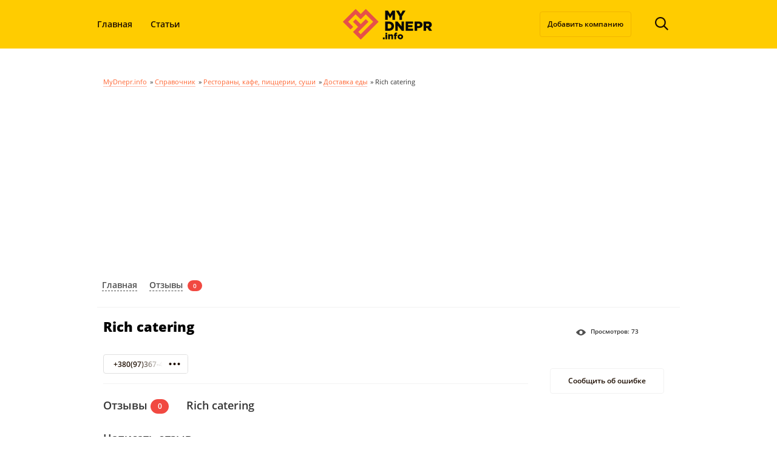

--- FILE ---
content_type: text/html; charset=UTF-8
request_url: https://mydnepr.info/catalog/rich-catering.html
body_size: 21754
content:
<!DOCTYPE html><html lang=ru-RU><head><meta charset="utf-8"><title>Rich catering: - отзывы, адреса и телефоны</title><meta name="viewport" content="width=device-width"> <script data-cfasync=false data-no-defer=1 data-no-minify=1 data-no-optimize=1>var ewww_webp_supported=!1;function check_webp_feature(A,e){var w;e=void 0!==e?e:function(){},ewww_webp_supported?e(ewww_webp_supported):((w=new Image).onload=function(){ewww_webp_supported=0<w.width&&0<w.height,e&&e(ewww_webp_supported)},w.onerror=function(){e&&e(!1)},w.src="data:image/webp;base64,"+{alpha:"UklGRkoAAABXRUJQVlA4WAoAAAAQAAAAAAAAAAAAQUxQSAwAAAARBxAR/Q9ERP8DAABWUDggGAAAABQBAJ0BKgEAAQAAAP4AAA3AAP7mtQAAAA=="}[A])}check_webp_feature("alpha");</script><script data-cfasync=false data-no-defer=1 data-no-minify=1 data-no-optimize=1>var Arrive=function(c,w){"use strict";if(c.MutationObserver&&"undefined"!=typeof HTMLElement){var r,a=0,u=(r=HTMLElement.prototype.matches||HTMLElement.prototype.webkitMatchesSelector||HTMLElement.prototype.mozMatchesSelector||HTMLElement.prototype.msMatchesSelector,{matchesSelector:function(e,t){return e instanceof HTMLElement&&r.call(e,t)},addMethod:function(e,t,r){var a=e[t];e[t]=function(){return r.length==arguments.length?r.apply(this,arguments):"function"==typeof a?a.apply(this,arguments):void 0}},callCallbacks:function(e,t){t&&t.options.onceOnly&&1==t.firedElems.length&&(e=[e[0]]);for(var r,a=0;r=e[a];a++)r&&r.callback&&r.callback.call(r.elem,r.elem);t&&t.options.onceOnly&&1==t.firedElems.length&&t.me.unbindEventWithSelectorAndCallback.call(t.target,t.selector,t.callback)},checkChildNodesRecursively:function(e,t,r,a){for(var i,n=0;i=e[n];n++)r(i,t,a)&&a.push({callback:t.callback,elem:i}),0<i.childNodes.length&&u.checkChildNodesRecursively(i.childNodes,t,r,a)},mergeArrays:function(e,t){var r,a={};for(r in e)e.hasOwnProperty(r)&&(a[r]=e[r]);for(r in t)t.hasOwnProperty(r)&&(a[r]=t[r]);return a},toElementsArray:function(e){return e=void 0!==e&&("number"!=typeof e.length||e===c)?[e]:e}}),e=(l.prototype.addEvent=function(e,t,r,a){a={target:e,selector:t,options:r,callback:a,firedElems:[]};return this._beforeAdding&&this._beforeAdding(a),this._eventsBucket.push(a),a},l.prototype.removeEvent=function(e){for(var t,r=this._eventsBucket.length-1;t=this._eventsBucket[r];r--)e(t)&&(this._beforeRemoving&&this._beforeRemoving(t),(t=this._eventsBucket.splice(r,1))&&t.length&&(t[0].callback=null))},l.prototype.beforeAdding=function(e){this._beforeAdding=e},l.prototype.beforeRemoving=function(e){this._beforeRemoving=e},l),t=function(i,n){var o=new e,l=this,s={fireOnAttributesModification:!1};return o.beforeAdding(function(t){var e=t.target;e!==c.document&&e!==c||(e=document.getElementsByTagName("html")[0]);var r=new MutationObserver(function(e){n.call(this,e,t)}),a=i(t.options);r.observe(e,a),t.observer=r,t.me=l}),o.beforeRemoving(function(e){e.observer.disconnect()}),this.bindEvent=function(e,t,r){t=u.mergeArrays(s,t);for(var a=u.toElementsArray(this),i=0;i<a.length;i++)o.addEvent(a[i],e,t,r)},this.unbindEvent=function(){var r=u.toElementsArray(this);o.removeEvent(function(e){for(var t=0;t<r.length;t++)if(this===w||e.target===r[t])return!0;return!1})},this.unbindEventWithSelectorOrCallback=function(r){var a=u.toElementsArray(this),i=r,e="function"==typeof r?function(e){for(var t=0;t<a.length;t++)if((this===w||e.target===a[t])&&e.callback===i)return!0;return!1}:function(e){for(var t=0;t<a.length;t++)if((this===w||e.target===a[t])&&e.selector===r)return!0;return!1};o.removeEvent(e)},this.unbindEventWithSelectorAndCallback=function(r,a){var i=u.toElementsArray(this);o.removeEvent(function(e){for(var t=0;t<i.length;t++)if((this===w||e.target===i[t])&&e.selector===r&&e.callback===a)return!0;return!1})},this},i=new function(){var s={fireOnAttributesModification:!1,onceOnly:!1,existing:!1};function n(e,t,r){return!(!u.matchesSelector(e,t.selector)||(e._id===w&&(e._id=a++),-1!=t.firedElems.indexOf(e._id)))&&(t.firedElems.push(e._id),!0)}var c=(i=new t(function(e){var t={attributes:!1,childList:!0,subtree:!0};return e.fireOnAttributesModification&&(t.attributes=!0),t},function(e,i){e.forEach(function(e){var t=e.addedNodes,r=e.target,a=[];null!==t&&0<t.length?u.checkChildNodesRecursively(t,i,n,a):"attributes"===e.type&&n(r,i)&&a.push({callback:i.callback,elem:r}),u.callCallbacks(a,i)})})).bindEvent;return i.bindEvent=function(e,t,r){t=void 0===r?(r=t,s):u.mergeArrays(s,t);var a=u.toElementsArray(this);if(t.existing){for(var i=[],n=0;n<a.length;n++)for(var o=a[n].querySelectorAll(e),l=0;l<o.length;l++)i.push({callback:r,elem:o[l]});if(t.onceOnly&&i.length)return r.call(i[0].elem,i[0].elem);setTimeout(u.callCallbacks,1,i)}c.call(this,e,t,r)},i},o=new function(){var a={};function i(e,t){return u.matchesSelector(e,t.selector)}var n=(o=new t(function(){return{childList:!0,subtree:!0}},function(e,r){e.forEach(function(e){var t=e.removedNodes,e=[];null!==t&&0<t.length&&u.checkChildNodesRecursively(t,r,i,e),u.callCallbacks(e,r)})})).bindEvent;return o.bindEvent=function(e,t,r){t=void 0===r?(r=t,a):u.mergeArrays(a,t),n.call(this,e,t,r)},o};d(HTMLElement.prototype),d(NodeList.prototype),d(HTMLCollection.prototype),d(HTMLDocument.prototype),d(Window.prototype);var n={};return s(i,n,"unbindAllArrive"),s(o,n,"unbindAllLeave"),n}function l(){this._eventsBucket=[],this._beforeAdding=null,this._beforeRemoving=null}function s(e,t,r){u.addMethod(t,r,e.unbindEvent),u.addMethod(t,r,e.unbindEventWithSelectorOrCallback),u.addMethod(t,r,e.unbindEventWithSelectorAndCallback)}function d(e){e.arrive=i.bindEvent,s(i,e,"unbindArrive"),e.leave=o.bindEvent,s(o,e,"unbindLeave")}}(window,void 0),ewww_webp_supported=!1;function check_webp_feature(e,t){var r;ewww_webp_supported?t(ewww_webp_supported):((r=new Image).onload=function(){ewww_webp_supported=0<r.width&&0<r.height,t(ewww_webp_supported)},r.onerror=function(){t(!1)},r.src="data:image/webp;base64,"+{alpha:"UklGRkoAAABXRUJQVlA4WAoAAAAQAAAAAAAAAAAAQUxQSAwAAAARBxAR/Q9ERP8DAABWUDggGAAAABQBAJ0BKgEAAQAAAP4AAA3AAP7mtQAAAA==",animation:"UklGRlIAAABXRUJQVlA4WAoAAAASAAAAAAAAAAAAQU5JTQYAAAD/////AABBTk1GJgAAAAAAAAAAAAAAAAAAAGQAAABWUDhMDQAAAC8AAAAQBxAREYiI/gcA"}[e])}function ewwwLoadImages(e){if(e){for(var t=document.querySelectorAll(".batch-image img, .image-wrapper a, .ngg-pro-masonry-item a, .ngg-galleria-offscreen-seo-wrapper a"),r=0,a=t.length;r<a;r++)ewwwAttr(t[r],"data-src",t[r].getAttribute("data-webp")),ewwwAttr(t[r],"data-thumbnail",t[r].getAttribute("data-webp-thumbnail"));for(var i=document.querySelectorAll("div.woocommerce-product-gallery__image"),r=0,a=i.length;r<a;r++)ewwwAttr(i[r],"data-thumb",i[r].getAttribute("data-webp-thumb"))}for(var n=document.querySelectorAll("video"),r=0,a=n.length;r<a;r++)ewwwAttr(n[r],"poster",e?n[r].getAttribute("data-poster-webp"):n[r].getAttribute("data-poster-image"));for(var o,l=document.querySelectorAll("img.ewww_webp_lazy_load"),r=0,a=l.length;r<a;r++)e&&(ewwwAttr(l[r],"data-lazy-srcset",l[r].getAttribute("data-lazy-srcset-webp")),ewwwAttr(l[r],"data-srcset",l[r].getAttribute("data-srcset-webp")),ewwwAttr(l[r],"data-lazy-src",l[r].getAttribute("data-lazy-src-webp")),ewwwAttr(l[r],"data-src",l[r].getAttribute("data-src-webp")),ewwwAttr(l[r],"data-orig-file",l[r].getAttribute("data-webp-orig-file")),ewwwAttr(l[r],"data-medium-file",l[r].getAttribute("data-webp-medium-file")),ewwwAttr(l[r],"data-large-file",l[r].getAttribute("data-webp-large-file")),null!=(o=l[r].getAttribute("srcset"))&&!1!==o&&o.includes("R0lGOD")&&ewwwAttr(l[r],"src",l[r].getAttribute("data-lazy-src-webp"))),l[r].className=l[r].className.replace(/\bewww_webp_lazy_load\b/,"");for(var s=document.querySelectorAll(".ewww_webp"),r=0,a=s.length;r<a;r++)e?(ewwwAttr(s[r],"srcset",s[r].getAttribute("data-srcset-webp")),ewwwAttr(s[r],"src",s[r].getAttribute("data-src-webp")),ewwwAttr(s[r],"data-orig-file",s[r].getAttribute("data-webp-orig-file")),ewwwAttr(s[r],"data-medium-file",s[r].getAttribute("data-webp-medium-file")),ewwwAttr(s[r],"data-large-file",s[r].getAttribute("data-webp-large-file")),ewwwAttr(s[r],"data-large_image",s[r].getAttribute("data-webp-large_image")),ewwwAttr(s[r],"data-src",s[r].getAttribute("data-webp-src"))):(ewwwAttr(s[r],"srcset",s[r].getAttribute("data-srcset-img")),ewwwAttr(s[r],"src",s[r].getAttribute("data-src-img"))),s[r].className=s[r].className.replace(/\bewww_webp\b/,"ewww_webp_loaded");window.jQuery&&jQuery.fn.isotope&&jQuery.fn.imagesLoaded&&(jQuery(".fusion-posts-container-infinite").imagesLoaded(function(){jQuery(".fusion-posts-container-infinite").hasClass("isotope")&&jQuery(".fusion-posts-container-infinite").isotope()}),jQuery(".fusion-portfolio:not(.fusion-recent-works) .fusion-portfolio-wrapper").imagesLoaded(function(){jQuery(".fusion-portfolio:not(.fusion-recent-works) .fusion-portfolio-wrapper").isotope()}))}function ewwwWebPInit(e){ewwwLoadImages(e),ewwwNggLoadGalleries(e),document.arrive(".ewww_webp",function(){ewwwLoadImages(e)}),document.arrive(".ewww_webp_lazy_load",function(){ewwwLoadImages(e)}),document.arrive("videos",function(){ewwwLoadImages(e)}),"loading"==document.readyState?document.addEventListener("DOMContentLoaded",ewwwJSONParserInit):("undefined"!=typeof galleries&&ewwwNggParseGalleries(e),ewwwWooParseVariations(e))}function ewwwAttr(e,t,r){null!=r&&!1!==r&&e.setAttribute(t,r)}function ewwwJSONParserInit(){"undefined"!=typeof galleries&&check_webp_feature("alpha",ewwwNggParseGalleries),check_webp_feature("alpha",ewwwWooParseVariations)}function ewwwWooParseVariations(e){if(e)for(var t=document.querySelectorAll("form.variations_form"),r=0,a=t.length;r<a;r++){var i=t[r].getAttribute("data-product_variations"),n=!1;try{for(var o in i=JSON.parse(i))void 0!==i[o]&&void 0!==i[o].image&&(void 0!==i[o].image.src_webp&&(i[o].image.src=i[o].image.src_webp,n=!0),void 0!==i[o].image.srcset_webp&&(i[o].image.srcset=i[o].image.srcset_webp,n=!0),void 0!==i[o].image.full_src_webp&&(i[o].image.full_src=i[o].image.full_src_webp,n=!0),void 0!==i[o].image.gallery_thumbnail_src_webp&&(i[o].image.gallery_thumbnail_src=i[o].image.gallery_thumbnail_src_webp,n=!0),void 0!==i[o].image.thumb_src_webp&&(i[o].image.thumb_src=i[o].image.thumb_src_webp,n=!0));n&&ewwwAttr(t[r],"data-product_variations",JSON.stringify(i))}catch(e){}}}function ewwwNggParseGalleries(e){if(e)for(var t in galleries){var r=galleries[t];galleries[t].images_list=ewwwNggParseImageList(r.images_list)}}function ewwwNggLoadGalleries(e){e&&document.addEventListener("ngg.galleria.themeadded",function(e,t){window.ngg_galleria._create_backup=window.ngg_galleria.create,window.ngg_galleria.create=function(e,t){var r=$(e).data("id");return galleries["gallery_"+r].images_list=ewwwNggParseImageList(galleries["gallery_"+r].images_list),window.ngg_galleria._create_backup(e,t)}})}function ewwwNggParseImageList(e){for(var t in e){var r=e[t];if(void 0!==r["image-webp"]&&(e[t].image=r["image-webp"],delete e[t]["image-webp"]),void 0!==r["thumb-webp"]&&(e[t].thumb=r["thumb-webp"],delete e[t]["thumb-webp"]),void 0!==r.full_image_webp&&(e[t].full_image=r.full_image_webp,delete e[t].full_image_webp),void 0!==r.srcsets)for(var a in r.srcsets)nggSrcset=r.srcsets[a],void 0!==r.srcsets[a+"-webp"]&&(e[t].srcsets[a]=r.srcsets[a+"-webp"],delete e[t].srcsets[a+"-webp"]);if(void 0!==r.full_srcsets)for(var i in r.full_srcsets)nggFSrcset=r.full_srcsets[i],void 0!==r.full_srcsets[i+"-webp"]&&(e[t].full_srcsets[i]=r.full_srcsets[i+"-webp"],delete e[t].full_srcsets[i+"-webp"])}return e}check_webp_feature("alpha",ewwwWebPInit);</script><meta name='robots' content='index, follow, max-image-preview:large, max-snippet:-1, max-video-preview:-1'><meta name="description" content="Rich catering находится по адресу: . Телефон +380(97)367-41-11 и отзывы."><link rel=canonical href=https://mydnepr.info/catalog/rich-catering.html><meta property="og:locale" content="ru_RU"><meta property="og:type" content="article"><meta property="og:title" content="Rich catering: - отзывы, адреса и телефоны"><meta property="og:description" content="Rich catering находится по адресу: . Телефон +380(97)367-41-11 и отзывы."><meta property="og:url" content="https://mydnepr.info/catalog/rich-catering.html"><meta property="og:site_name" content="MyDnepr.info"><meta name="twitter:card" content="summary_large_image"> <script type=application/ld+json class=yoast-schema-graph>{"@context":"https://schema.org","@graph":[{"@type":"WebPage","@id":"https://mydnepr.info/catalog/rich-catering.html","url":"https://mydnepr.info/catalog/rich-catering.html","name":"Rich catering: - отзывы, адреса и телефоны","isPartOf":{"@id":"https://mydnepr.info/#website"},"datePublished":"2020-02-18T17:50:06+00:00","description":"Rich catering находится по адресу: . Телефон +380(97)367-41-11 и отзывы.","breadcrumb":{"@id":"https://mydnepr.info/catalog/rich-catering.html#breadcrumb"},"inLanguage":"ru-RU","potentialAction":[{"@type":"ReadAction","target":["https://mydnepr.info/catalog/rich-catering.html"]}]},{"@type":"BreadcrumbList","@id":"https://mydnepr.info/catalog/rich-catering.html#breadcrumb","itemListElement":[{"@type":"ListItem","position":1,"name":"MyDnepr.info","item":"https://mydnepr.info/"},{"@type":"ListItem","position":2,"name":"Справочник","item":"https://mydnepr.info/?post_type=catalog"},{"@type":"ListItem","position":3,"name":"Рестораны, кафе, пиццерии, суши","item":"https://mydnepr.info/catalog/restorany-kafe-pitstserii-sushi"},{"@type":"ListItem","position":4,"name":"Доставка еды","item":"https://mydnepr.info/catalog/dostavka-edy"},{"@type":"ListItem","position":5,"name":"Rich catering"}]},{"@type":"WebSite","@id":"https://mydnepr.info/#website","url":"https://mydnepr.info/","name":"MyDnepr.info","description":"Мой Днепр Инфо","potentialAction":[{"@type":"SearchAction","target":{"@type":"EntryPoint","urlTemplate":"https://mydnepr.info/?s={search_term_string}"},"query-input":{"@type":"PropertyValueSpecification","valueRequired":true,"valueName":"search_term_string"}}],"inLanguage":"ru-RU"}]}</script> <link rel=dns-prefetch href=//cdnjs.cloudflare.com><link rel=dns-prefetch href=//polyfill.io><link rel=dns-prefetch href=//ajax.googleapis.com><link rel=dns-prefetch href=//unpkg.com><link rel=dns-prefetch href=//ajax.aspnetcdn.com><link rel=dns-prefetch href=//leaflet.github.io><link rel=alternate type=application/rss+xml title="MyDnepr.info &raquo; Лента" href=https://mydnepr.info/feed><link rel=alternate type=application/rss+xml title="MyDnepr.info &raquo; Лента комментариев" href=https://mydnepr.info/comments/feed><link rel=alternate type=application/rss+xml title="MyDnepr.info &raquo; Лента комментариев к &laquo;Rich catering&raquo;" href=https://mydnepr.info/catalog/rich-catering.html/feed><link rel=alternate title="oEmbed (JSON)" type=application/json+oembed href="https://mydnepr.info/wp-json/oembed/1.0/embed?url=https%3A%2F%2Fmydnepr.info%2Fcatalog%2Frich-catering.html"><link rel=alternate title="oEmbed (XML)" type=text/xml+oembed href="https://mydnepr.info/wp-json/oembed/1.0/embed?url=https%3A%2F%2Fmydnepr.info%2Fcatalog%2Frich-catering.html&#038;format=xml"><style>.lazyload,.lazyloading{max-width:100%}</style><style>.mistape-test,.mistape_mistake_inner{color:#E42029 !important}#mistape_dialog h2::before, #mistape_dialog .mistape_action,.mistape-letter-back{background-color:#E42029 !important}#mistape_reported_text:before,#mistape_reported_text:after{border-color:#E42029 !important}.mistape-letter-front .front-left{border-left-color:#E42029 !important}.mistape-letter-front .front-right{border-right-color:#E42029 !important}.mistape-letter-front .front-bottom,.mistape-letter-back>.mistape-letter-back-top,.mistape-letter-top{border-bottom-color:#E42029 !important}.mistape-logo svg{fill:#E42029 !important}</style><style id=wp-img-auto-sizes-contain-inline-css>img:is([sizes=auto i],[sizes^="auto," i]){contain-intrinsic-size:3000px 1500px}</style><style id=wp-emoji-styles-inline-css>img.wp-smiley,img.emoji{display:inline !important;border:none !important;box-shadow:none !important;height:1em !important;width:1em !important;margin:0 0.07em !important;vertical-align:-0.1em !important;background:none !important;padding:0 !important}</style><style id=wp-block-library-inline-css>/*<![CDATA[*/:root{--wp-block-synced-color:#7a00df;--wp-block-synced-color--rgb:122,0,223;--wp-bound-block-color:var(--wp-block-synced-color);--wp-editor-canvas-background:#ddd;--wp-admin-theme-color:#007cba;--wp-admin-theme-color--rgb:0,124,186;--wp-admin-theme-color-darker-10:#006ba1;--wp-admin-theme-color-darker-10--rgb:0,107,160.5;--wp-admin-theme-color-darker-20:#005a87;--wp-admin-theme-color-darker-20--rgb:0,90,135;--wp-admin-border-width-focus:2px}@media (min-resolution:192dpi){:root{--wp-admin-border-width-focus:1.5px}}.wp-element-button{cursor:pointer}:root .has-very-light-gray-background-color{background-color:#eee}:root .has-very-dark-gray-background-color{background-color:#313131}:root .has-very-light-gray-color{color:#eee}:root .has-very-dark-gray-color{color:#313131}:root .has-vivid-green-cyan-to-vivid-cyan-blue-gradient-background{background:linear-gradient(135deg,#00d084,#0693e3)}:root .has-purple-crush-gradient-background{background:linear-gradient(135deg,#34e2e4,#4721fb 50%,#ab1dfe)}:root .has-hazy-dawn-gradient-background{background:linear-gradient(135deg,#faaca8,#dad0ec)}:root .has-subdued-olive-gradient-background{background:linear-gradient(135deg,#fafae1,#67a671)}:root .has-atomic-cream-gradient-background{background:linear-gradient(135deg,#fdd79a,#004a59)}:root .has-nightshade-gradient-background{background:linear-gradient(135deg,#330968,#31cdcf)}:root .has-midnight-gradient-background{background:linear-gradient(135deg,#020381,#2874fc)}:root{--wp--preset--font-size--normal:16px;--wp--preset--font-size--huge:42px}.has-regular-font-size{font-size:1em}.has-larger-font-size{font-size:2.625em}.has-normal-font-size{font-size:var(--wp--preset--font-size--normal)}.has-huge-font-size{font-size:var(--wp--preset--font-size--huge)}.has-text-align-center{text-align:center}.has-text-align-left{text-align:left}.has-text-align-right{text-align:right}.has-fit-text{white-space:nowrap!important}#end-resizable-editor-section{display:none}.aligncenter{clear:both}.items-justified-left{justify-content:flex-start}.items-justified-center{justify-content:center}.items-justified-right{justify-content:flex-end}.items-justified-space-between{justify-content:space-between}.screen-reader-text{border:0;clip-path:inset(50%);height:1px;margin:-1px;overflow:hidden;padding:0;position:absolute;width:1px;word-wrap:normal!important}.screen-reader-text:focus{background-color:#ddd;clip-path:none;color:#444;display:block;font-size:1em;height:auto;left:5px;line-height:normal;padding:15px 23px 14px;text-decoration:none;top:5px;width:auto;z-index:100000}html :where(.has-border-color){border-style:solid}html :where([style*=border-top-color]){border-top-style:solid}html :where([style*=border-right-color]){border-right-style:solid}html :where([style*=border-bottom-color]){border-bottom-style:solid}html :where([style*=border-left-color]){border-left-style:solid}html :where([style*=border-width]){border-style:solid}html :where([style*=border-top-width]){border-top-style:solid}html :where([style*=border-right-width]){border-right-style:solid}html :where([style*=border-bottom-width]){border-bottom-style:solid}html :where([style*=border-left-width]){border-left-style:solid}html :where(img[class*=wp-image-]){height:auto;max-width:100%}:where(figure){margin:0 0 1em}html :where(.is-position-sticky){--wp-admin--admin-bar--position-offset:var(--wp-admin--admin-bar--height,0px)}@media screen and (max-width:600px){html:where(.is-position-sticky){--wp-admin--admin-bar--position-offset:0px}}/*]]>*/</style><style id=global-styles-inline-css>/*<![CDATA[*/:root{--wp--preset--aspect-ratio--square:1;--wp--preset--aspect-ratio--4-3:4/3;--wp--preset--aspect-ratio--3-4:3/4;--wp--preset--aspect-ratio--3-2:3/2;--wp--preset--aspect-ratio--2-3:2/3;--wp--preset--aspect-ratio--16-9:16/9;--wp--preset--aspect-ratio--9-16:9/16;--wp--preset--color--black:#000;--wp--preset--color--cyan-bluish-gray:#abb8c3;--wp--preset--color--white:#fff;--wp--preset--color--pale-pink:#f78da7;--wp--preset--color--vivid-red:#cf2e2e;--wp--preset--color--luminous-vivid-orange:#ff6900;--wp--preset--color--luminous-vivid-amber:#fcb900;--wp--preset--color--light-green-cyan:#7bdcb5;--wp--preset--color--vivid-green-cyan:#00d084;--wp--preset--color--pale-cyan-blue:#8ed1fc;--wp--preset--color--vivid-cyan-blue:#0693e3;--wp--preset--color--vivid-purple:#9b51e0;--wp--preset--gradient--vivid-cyan-blue-to-vivid-purple:linear-gradient(135deg,rgb(6,147,227) 0%,rgb(155,81,224) 100%);--wp--preset--gradient--light-green-cyan-to-vivid-green-cyan:linear-gradient(135deg,rgb(122,220,180) 0%,rgb(0,208,130) 100%);--wp--preset--gradient--luminous-vivid-amber-to-luminous-vivid-orange:linear-gradient(135deg,rgb(252,185,0) 0%,rgb(255,105,0) 100%);--wp--preset--gradient--luminous-vivid-orange-to-vivid-red:linear-gradient(135deg,rgb(255,105,0) 0%,rgb(207,46,46) 100%);--wp--preset--gradient--very-light-gray-to-cyan-bluish-gray:linear-gradient(135deg,rgb(238,238,238) 0%,rgb(169,184,195) 100%);--wp--preset--gradient--cool-to-warm-spectrum:linear-gradient(135deg,rgb(74,234,220) 0%,rgb(151,120,209) 20%,rgb(207,42,186) 40%,rgb(238,44,130) 60%,rgb(251,105,98) 80%,rgb(254,248,76) 100%);--wp--preset--gradient--blush-light-purple:linear-gradient(135deg,rgb(255,206,236) 0%,rgb(152,150,240) 100%);--wp--preset--gradient--blush-bordeaux:linear-gradient(135deg,rgb(254,205,165) 0%,rgb(254,45,45) 50%,rgb(107,0,62) 100%);--wp--preset--gradient--luminous-dusk:linear-gradient(135deg,rgb(255,203,112) 0%,rgb(199,81,192) 50%,rgb(65,88,208) 100%);--wp--preset--gradient--pale-ocean:linear-gradient(135deg,rgb(255,245,203) 0%,rgb(182,227,212) 50%,rgb(51,167,181) 100%);--wp--preset--gradient--electric-grass:linear-gradient(135deg,rgb(202,248,128) 0%,rgb(113,206,126) 100%);--wp--preset--gradient--midnight:linear-gradient(135deg,rgb(2,3,129) 0%,rgb(40,116,252) 100%);--wp--preset--font-size--small:13px;--wp--preset--font-size--medium:20px;--wp--preset--font-size--large:36px;--wp--preset--font-size--x-large:42px;--wp--preset--spacing--20:0.44rem;--wp--preset--spacing--30:0.67rem;--wp--preset--spacing--40:1rem;--wp--preset--spacing--50:1.5rem;--wp--preset--spacing--60:2.25rem;--wp--preset--spacing--70:3.38rem;--wp--preset--spacing--80:5.06rem;--wp--preset--shadow--natural:6px 6px 9px rgba(0, 0, 0, 0.2);--wp--preset--shadow--deep:12px 12px 50px rgba(0, 0, 0, 0.4);--wp--preset--shadow--sharp:6px 6px 0px rgba(0, 0, 0, 0.2);--wp--preset--shadow--outlined:6px 6px 0px -3px rgb(255, 255, 255), 6px 6px rgb(0, 0, 0);--wp--preset--shadow--crisp:6px 6px 0px rgb(0, 0, 0)}:where(.is-layout-flex){gap:0.5em}:where(.is-layout-grid){gap:0.5em}body .is-layout-flex{display:flex}.is-layout-flex{flex-wrap:wrap;align-items:center}.is-layout-flex>:is(*,div){margin:0}body .is-layout-grid{display:grid}.is-layout-grid>:is(*,div){margin:0}:where(.wp-block-columns.is-layout-flex){gap:2em}:where(.wp-block-columns.is-layout-grid){gap:2em}:where(.wp-block-post-template.is-layout-flex){gap:1.25em}:where(.wp-block-post-template.is-layout-grid){gap:1.25em}.has-black-color{color:var(--wp--preset--color--black) !important}.has-cyan-bluish-gray-color{color:var(--wp--preset--color--cyan-bluish-gray) !important}.has-white-color{color:var(--wp--preset--color--white) !important}.has-pale-pink-color{color:var(--wp--preset--color--pale-pink) !important}.has-vivid-red-color{color:var(--wp--preset--color--vivid-red) !important}.has-luminous-vivid-orange-color{color:var(--wp--preset--color--luminous-vivid-orange) !important}.has-luminous-vivid-amber-color{color:var(--wp--preset--color--luminous-vivid-amber) !important}.has-light-green-cyan-color{color:var(--wp--preset--color--light-green-cyan) !important}.has-vivid-green-cyan-color{color:var(--wp--preset--color--vivid-green-cyan) !important}.has-pale-cyan-blue-color{color:var(--wp--preset--color--pale-cyan-blue) !important}.has-vivid-cyan-blue-color{color:var(--wp--preset--color--vivid-cyan-blue) !important}.has-vivid-purple-color{color:var(--wp--preset--color--vivid-purple) !important}.has-black-background-color{background-color:var(--wp--preset--color--black) !important}.has-cyan-bluish-gray-background-color{background-color:var(--wp--preset--color--cyan-bluish-gray) !important}.has-white-background-color{background-color:var(--wp--preset--color--white) !important}.has-pale-pink-background-color{background-color:var(--wp--preset--color--pale-pink) !important}.has-vivid-red-background-color{background-color:var(--wp--preset--color--vivid-red) !important}.has-luminous-vivid-orange-background-color{background-color:var(--wp--preset--color--luminous-vivid-orange) !important}.has-luminous-vivid-amber-background-color{background-color:var(--wp--preset--color--luminous-vivid-amber) !important}.has-light-green-cyan-background-color{background-color:var(--wp--preset--color--light-green-cyan) !important}.has-vivid-green-cyan-background-color{background-color:var(--wp--preset--color--vivid-green-cyan) !important}.has-pale-cyan-blue-background-color{background-color:var(--wp--preset--color--pale-cyan-blue) !important}.has-vivid-cyan-blue-background-color{background-color:var(--wp--preset--color--vivid-cyan-blue) !important}.has-vivid-purple-background-color{background-color:var(--wp--preset--color--vivid-purple) !important}.has-black-border-color{border-color:var(--wp--preset--color--black) !important}.has-cyan-bluish-gray-border-color{border-color:var(--wp--preset--color--cyan-bluish-gray) !important}.has-white-border-color{border-color:var(--wp--preset--color--white) !important}.has-pale-pink-border-color{border-color:var(--wp--preset--color--pale-pink) !important}.has-vivid-red-border-color{border-color:var(--wp--preset--color--vivid-red) !important}.has-luminous-vivid-orange-border-color{border-color:var(--wp--preset--color--luminous-vivid-orange) !important}.has-luminous-vivid-amber-border-color{border-color:var(--wp--preset--color--luminous-vivid-amber) !important}.has-light-green-cyan-border-color{border-color:var(--wp--preset--color--light-green-cyan) !important}.has-vivid-green-cyan-border-color{border-color:var(--wp--preset--color--vivid-green-cyan) !important}.has-pale-cyan-blue-border-color{border-color:var(--wp--preset--color--pale-cyan-blue) !important}.has-vivid-cyan-blue-border-color{border-color:var(--wp--preset--color--vivid-cyan-blue) !important}.has-vivid-purple-border-color{border-color:var(--wp--preset--color--vivid-purple) !important}.has-vivid-cyan-blue-to-vivid-purple-gradient-background{background:var(--wp--preset--gradient--vivid-cyan-blue-to-vivid-purple) !important}.has-light-green-cyan-to-vivid-green-cyan-gradient-background{background:var(--wp--preset--gradient--light-green-cyan-to-vivid-green-cyan) !important}.has-luminous-vivid-amber-to-luminous-vivid-orange-gradient-background{background:var(--wp--preset--gradient--luminous-vivid-amber-to-luminous-vivid-orange) !important}.has-luminous-vivid-orange-to-vivid-red-gradient-background{background:var(--wp--preset--gradient--luminous-vivid-orange-to-vivid-red) !important}.has-very-light-gray-to-cyan-bluish-gray-gradient-background{background:var(--wp--preset--gradient--very-light-gray-to-cyan-bluish-gray) !important}.has-cool-to-warm-spectrum-gradient-background{background:var(--wp--preset--gradient--cool-to-warm-spectrum) !important}.has-blush-light-purple-gradient-background{background:var(--wp--preset--gradient--blush-light-purple) !important}.has-blush-bordeaux-gradient-background{background:var(--wp--preset--gradient--blush-bordeaux) !important}.has-luminous-dusk-gradient-background{background:var(--wp--preset--gradient--luminous-dusk) !important}.has-pale-ocean-gradient-background{background:var(--wp--preset--gradient--pale-ocean) !important}.has-electric-grass-gradient-background{background:var(--wp--preset--gradient--electric-grass) !important}.has-midnight-gradient-background{background:var(--wp--preset--gradient--midnight) !important}.has-small-font-size{font-size:var(--wp--preset--font-size--small) !important}.has-medium-font-size{font-size:var(--wp--preset--font-size--medium) !important}.has-large-font-size{font-size:var(--wp--preset--font-size--large) !important}.has-x-large-font-size{font-size:var(--wp--preset--font-size--x-large) !important}/*]]>*/</style><style id=classic-theme-styles-inline-css>.wp-block-button__link{color:#fff;background-color:#32373c;border-radius:9999px;box-shadow:none;text-decoration:none;padding:calc(.667em + 2px) calc(1.333em + 2px);font-size:1.125em}.wp-block-file__button{background:#32373c;color:#fff;text-decoration:none}</style><link rel=stylesheet href=https://mydnepr.info/wp-content/cache/minify/df1b0.css media=all><link rel=stylesheet id=yarppWidgetCss-css href=https://mydnepr.info/wp-content/plugins/yet-another-related-posts-plugin/style/widget.css type=text/css media=all><link rel=stylesheet href=https://mydnepr.info/wp-content/cache/minify/e6ae3.css media=all><link rel=stylesheet id=leaflet-css-css href=https://unpkg.com/leaflet@1.6.0/dist/leaflet.css type=text/css media=all><link rel=stylesheet id=leaflet-markercluster-css-css href=https://leaflet.github.io/Leaflet.markercluster/dist/MarkerCluster.css type=text/css media=all><link rel=stylesheet id=leaflet-markercluster-default-css-css href=https://leaflet.github.io/Leaflet.markercluster/dist/MarkerCluster.Default.css type=text/css media=all><link rel=stylesheet href=https://mydnepr.info/wp-content/cache/minify/1930f.css media=all> <script>window._nslDOMReady=(function(){const executedCallbacks=new Set();return function(callback){if(executedCallbacks.has(callback))return;const wrappedCallback=function(){if(executedCallbacks.has(callback))return;executedCallbacks.add(callback);callback();};if(document.readyState==="complete"||document.readyState==="interactive"){wrappedCallback();}else{document.addEventListener("DOMContentLoaded",wrappedCallback);}};})();</script><link rel=https://api.w.org/ href=https://mydnepr.info/wp-json/ ><link rel=alternate title=JSON type=application/json href=https://mydnepr.info/wp-json/wp/v2/catalog/11970><link rel=EditURI type=application/rsd+xml title=RSD href=https://mydnepr.info/xmlrpc.php?rsd><link rel=shortlink href='https://mydnepr.info/?p=11970'> <script>document.documentElement.className=document.documentElement.className.replace('no-js','js');</script> <style>/*<![CDATA[*/.no-js img.lazyload{display:none}figure.wp-block-image img.lazyloading{min-width:150px}.lazyload,.lazyloading{--smush-placeholder-width:100px;--smush-placeholder-aspect-ratio:1/1;width:var(--smush-image-width, var(--smush-placeholder-width)) !important;aspect-ratio:var(--smush-image-aspect-ratio, var(--smush-placeholder-aspect-ratio)) !important}.lazyload,.lazyloading{opacity:0}.lazyloaded{opacity:1;transition:opacity 300ms;transition-delay:0ms}/*]]>*/</style><style>div.nsl-container[data-align="left"]{text-align:left}div.nsl-container[data-align="center"]{text-align:center}div.nsl-container[data-align="right"]{text-align:right}div.nsl-container div.nsl-container-buttons a[data-plugin="nsl"]{text-decoration:none;box-shadow:none;border:0}div.nsl-container .nsl-container-buttons{display:flex;padding:5px 0}div.nsl-container.nsl-container-block .nsl-container-buttons{display:inline-grid;grid-template-columns:minmax(145px, auto)}div.nsl-container-block-fullwidth .nsl-container-buttons{flex-flow:column;align-items:center}div.nsl-container-block-fullwidth .nsl-container-buttons a, div.nsl-container-block .nsl-container-buttons a{flex:1 1 auto;display:block;margin:5px 0;width:100%}div.nsl-container-inline{margin:-5px;text-align:left}div.nsl-container-inline .nsl-container-buttons{justify-content:center;flex-wrap:wrap}div.nsl-container-inline .nsl-container-buttons a{margin:5px;display:inline-block}div.nsl-container-grid .nsl-container-buttons{flex-flow:row;align-items:center;flex-wrap:wrap}div.nsl-container-grid .nsl-container-buttons a{flex:1 1 auto;display:block;margin:5px;max-width:280px;width:100%}@media only screen and (min-width: 650px){div.nsl-container-grid .nsl-container-buttons a{width:auto}}div.nsl-container .nsl-button{cursor:pointer;vertical-align:top;border-radius:4px}div.nsl-container .nsl-button-default{color:#fff;display:flex}div.nsl-container .nsl-button-icon{display:inline-block}div.nsl-container .nsl-button-svg-container{flex:0 0 auto;padding:8px;display:flex;align-items:center}div.nsl-container svg{height:24px;width:24px;vertical-align:top}div.nsl-container .nsl-button-default div.nsl-button-label-container{margin:0 24px 0 12px;padding:10px 0;font-family:Helvetica,Arial,sans-serif;font-size:16px;line-height:20px;letter-spacing: .25px;overflow:hidden;text-align:center;text-overflow:clip;white-space:nowrap;flex:1 1 auto;-webkit-font-smoothing:antialiased;-moz-osx-font-smoothing:grayscale;text-transform:none;display:inline-block}div.nsl-container .nsl-button-google[data-skin="light"]{box-shadow:inset 0 0 0 1px #747775;color:#1f1f1f}div.nsl-container .nsl-button-google[data-skin="dark"]{box-shadow:inset 0 0 0 1px #8E918F;color:#E3E3E3}div.nsl-container .nsl-button-google[data-skin="neutral"]{color:#1F1F1F}div.nsl-container .nsl-button-google div.nsl-button-label-container{font-family:"Roboto Medium",Roboto,Helvetica,Arial,sans-serif}div.nsl-container .nsl-button-apple .nsl-button-svg-container{padding:0 6px}div.nsl-container .nsl-button-apple .nsl-button-svg-container svg{height:40px;width:auto}div.nsl-container .nsl-button-apple[data-skin="light"]{color:#000;box-shadow:0 0 0 1px #000}div.nsl-container .nsl-button-facebook[data-skin="white"]{color:#000;box-shadow:inset 0 0 0 1px #000}div.nsl-container .nsl-button-facebook[data-skin="light"]{color:#1877F2;box-shadow:inset 0 0 0 1px #1877F2}div.nsl-container .nsl-button-spotify[data-skin="white"]{color:#191414;box-shadow:inset 0 0 0 1px #191414}div.nsl-container .nsl-button-apple div.nsl-button-label-container{font-size:17px;font-family:-apple-system,BlinkMacSystemFont,"Segoe UI",Roboto,Helvetica,Arial,sans-serif,"Apple Color Emoji","Segoe UI Emoji","Segoe UI Symbol"}div.nsl-container .nsl-button-slack div.nsl-button-label-container{font-size:17px;font-family:-apple-system,BlinkMacSystemFont,"Segoe UI",Roboto,Helvetica,Arial,sans-serif,"Apple Color Emoji","Segoe UI Emoji","Segoe UI Symbol"}div.nsl-container .nsl-button-slack[data-skin="light"]{color:#000;box-shadow:inset 0 0 0 1px #DDD}div.nsl-container .nsl-button-tiktok[data-skin="light"]{color:#161823;box-shadow:0 0 0 1px rgba(22, 24, 35, 0.12)}div.nsl-container .nsl-button-kakao{color:rgba(0, 0, 0, 0.85)}.nsl-clear{clear:both}.nsl-container{clear:both}.nsl-disabled-provider .nsl-button{filter:grayscale(1);opacity:0.8}div.nsl-container-inline[data-align="left"] .nsl-container-buttons{justify-content:flex-start}div.nsl-container-inline[data-align="center"] .nsl-container-buttons{justify-content:center}div.nsl-container-inline[data-align="right"] .nsl-container-buttons{justify-content:flex-end}div.nsl-container-grid[data-align="left"] .nsl-container-buttons{justify-content:flex-start}div.nsl-container-grid[data-align="center"] .nsl-container-buttons{justify-content:center}div.nsl-container-grid[data-align="right"] .nsl-container-buttons{justify-content:flex-end}div.nsl-container-grid[data-align="space-around"] .nsl-container-buttons{justify-content:space-around}div.nsl-container-grid[data-align="space-between"] .nsl-container-buttons{justify-content:space-between}#nsl-redirect-overlay{display:flex;flex-direction:column;justify-content:center;align-items:center;position:fixed;z-index:1000000;left:0;top:0;width:100%;height:100%;backdrop-filter:blur(1px);background-color:RGBA(0, 0, 0, .32);}#nsl-redirect-overlay-container{display:flex;flex-direction:column;justify-content:center;align-items:center;background-color:white;padding:30px;border-radius:10px}#nsl-redirect-overlay-spinner{content:'';display:block;margin:20px;border:9px solid RGBA(0, 0, 0, .6);border-top:9px solid #fff;border-radius:50%;box-shadow:inset 0 0 0 1px RGBA(0, 0, 0, .6), 0 0 0 1px RGBA(0, 0, 0, .6);width:40px;height:40px;animation:nsl-loader-spin 2s linear infinite}@keyframes nsl-loader-spin{0%{transform:rotate(0deg)}to{transform:rotate(360deg)}}#nsl-redirect-overlay-title{font-family:-apple-system,BlinkMacSystemFont,"Segoe UI",Roboto,Oxygen-Sans,Ubuntu,Cantarell,"Helvetica Neue",sans-serif;font-size:18px;font-weight:bold;color:#3C434A}#nsl-redirect-overlay-text{font-family:-apple-system,BlinkMacSystemFont,"Segoe UI",Roboto,Oxygen-Sans,Ubuntu,Cantarell,"Helvetica Neue",sans-serif;text-align:center;font-size:14px;color:#3C434A}</style><style>#nsl-notices-fallback{position:fixed;right:10px;top:10px;z-index:10000}.admin-bar #nsl-notices-fallback{top:42px}#nsl-notices-fallback>div{position:relative;background:#fff;border-left:4px solid #fff;box-shadow:0 1px 1px 0 rgba(0, 0, 0, .1);margin:5px 15px 2px;padding:1px 20px}#nsl-notices-fallback>div.error{display:block;border-left-color:#dc3232}#nsl-notices-fallback>div.updated{display:block;border-left-color:#46b450}#nsl-notices-fallback p{margin: .5em 0;padding:2px}#nsl-notices-fallback>div:after{position:absolute;right:5px;top:5px;content:'\00d7';display:block;height:16px;width:16px;line-height:16px;text-align:center;font-size:20px;cursor:pointer}</style><meta property="fb:pages" content="886984354657716"><link rel="shortcut icon" href=https://mydnepr.info/wp-content/themes/mycities/individual/favicon.ico><link rel=stylesheet href=https://mydnepr.info/wp-content/cache/minify/82a62.css media=all></head><body class="wp-singular catalog-template-default single single-catalog postid-11970 wp-theme-mycities"><div id=arrow_up></div> <a href=#arrow_up class=arrow_up></a><header><div class=header><div class="container_12 header-container"><div class="hidden-mobile header-menu-wrapper"><div class=mob-menu><span></span></div><nav class=header-menu><ul id=menu-verhnee-menyu class=menu><li id=menu-item-2622 class="menu-item menu-item-type-custom menu-item-object-custom menu-item-home menu-item-2622"><a href=https://mydnepr.info/ data-wpel-link=internal>Главная</a></li> <li id=menu-item-1647 class="menu-item menu-item-type-taxonomy menu-item-object-category menu-item-1647"><a href=https://mydnepr.info/articles data-wpel-link=internal>Статьи</a></li></ul><div class=mob-menu-buttons><a href=/reklama/catalog class="button button-outline button-add-action" data-wpel-link=internal>Добавить компанию</a></div></nav></div><div class=header-logo-wrapper><div class=logo> <a href=https://mydnepr.info data-wpel-link=internal><img data-src=https://mydnepr.info/wp-content/themes/mycities/individual/logo.png alt src="[data-uri]" class=lazyload style="--smush-placeholder-width: 147px; --smush-placeholder-aspect-ratio: 147/50;"></a></div></div><div class="hidden-mobile header-search-wrapper"> <a href=/reklama/catalog class="button button-outline button-add-action" data-wpel-link=internal>Добавить компанию</a><div class=icon-search-toggle></div></div><div class=search-bar><div class=logo><a href=https://mydnepr.info data-wpel-link=internal><img data-src=https://mydnepr.info/wp-content/themes/mycities/individual/logo.png alt src="[data-uri]" class=lazyload style="--smush-placeholder-width: 147px; --smush-placeholder-aspect-ratio: 147/50;"></a></div><div class=search-bar-form> <input type=text class=inputbox id=search-input name=s onkeyup=fetchResults() placeholder="Поиск по событиям и местам..."><div class=close_search></div></div><div class="live-search-wrapper full-width "><div class="container_12 datafetch-wrapper scrollbar-inner "><div id=datafetch class=clearfix></div></div></div></div></div></div></header><div class="wrapper page_inside container_12"><div class="breadcrumbs grid_12"><span><span><a href=https://mydnepr.info/ data-wpel-link=internal>MyDnepr.info</a></span> » <span><a href="https://mydnepr.info/?post_type=catalog" data-wpel-link=internal>Справочник</a></span> » <span><a href=https://mydnepr.info/catalog/restorany-kafe-pitstserii-sushi data-wpel-link=internal>Рестораны, кафе, пиццерии, суши</a></span> » <span><a href=https://mydnepr.info/catalog/dostavka-edy data-wpel-link=internal>Доставка еды</a></span> » <span class=breadcrumb_last aria-current=page>Rich catering</span></span></div><div id=catalog-page-navigation-top></div><ul class=page-nav id=catalog-page-navigation> <li class=nav-item><a href=#section-main class=nav-link>Главная</a></li> <li class=nav-item><a href=#section-reviews class=nav-link>Отзывы</a><span class=bage>0</span></li></ul><div class="directory-list-section grid_9"><div id=section-main class="directory-section details"><div class=directory-section-header><div class=title-wrapper><div class=title><h1>Rich catering</h1></div><div class=title-meta></div><div class=title-meta><div class="phone dropdown" data-post_id=11970> <span class=semihidden-field data-toggle=dropdown> <a href=tel:+380973674111 data-wpel-link=internal>+380(97)367-41-11</a>		</span><div class=dropdown-menu> <a href=tel:+380973674111 data-wpel-link=internal>+380(97)367-41-11</a></div></div></div></div></div><div class="directory-section-comments directory-reviews-list clearfix"><div id=section-reviews class=section-title>Отзывы <span class=bage>0</span> <span class=comments-title>Rich catering</span></div><div class="add-review-container clearfix"><div id=respond class=comment-respond><div class=section-title>Написать отзыв <small><a rel=nofollow id=cancel-comment-reply-link href=/catalog/rich-catering.html#respond style=display:none; data-wpel-link=internal>Отменить ответ</a></small></div><form action=https://mydnepr.info/wp-comments-post.php method=post id=commentform class=comment-form><div class=comment-form-rating><span class=rating-title>Ваша оценка:</span><fieldset class=comments-rating> <span class=rating-container> <input type=radio id=rating-5 name=rating value=5> <label for=rating-5>Отлично</label> <input type=radio id=rating-4 name=rating value=4> <label for=rating-4>Хорошо</label> <input type=radio id=rating-3 name=rating value=3> <label for=rating-3>Нормально</label> <input type=radio id=rating-2 name=rating value=2> <label for=rating-2>Плохо</label> <input type=radio id=rating-1 name=rating value=1> <label for=rating-1>Очень плохо</label> <input type=radio id=rating-0 class=star-cb-clear name=rating value=0> <label for=rating-0></label> </span></fieldset><span class=rating-text></span></div><p class=comment-form-comment><textarea id=comment name=comment cols=45 rows=6  aria-required=true required=required placeholder="Напишите свой отзыв о компании"></textarea></p><p class=comment-form-author><input id=author name=author type=text value size=30 required=required aria-required=true placeholder=Имя*></p><p class=comment-form-email><input id=email name=email type=text value size=30 required=required aria-required=true placeholder=Email*></p><p class=form-submit><input name=submit type=submit id=submit class="submit button button-outline" value="Оставить отзыв"> <input type=hidden name=comment_post_ID value=11970 id=comment_post_ID> <input type=hidden name=comment_parent id=comment_parent value=0></p><p style="display: none;"><input type=hidden id=akismet_comment_nonce name=akismet_comment_nonce value=5093d617f0></p><p style="display: none !important;" class=akismet-fields-container data-prefix=ak_><label>&#916;<textarea name=ak_hp_textarea cols=45 rows=8 maxlength=100></textarea></label><input type=hidden id=ak_js_1 name=ak_js value=195><script>document.getElementById("ak_js_1").setAttribute("value",(new Date()).getTime());</script></p></form></div></div></div><div class=tags><div class=section-title>Категории:</div><div class=filter-page id=filter-catalog><ul> <li class><a href=https://mydnepr.info/catalog/dostavka-edy data-wpel-link=internal>Доставка еды</a></l</ul></div></div><div class=tags><div class=section-title>Смотрите также:</div><div class=filter-page id=filter-catalog><ul> <li class><a href=https://mydnepr.info/catalog/banketnyj-zal data-wpel-link=internal>Банкетный зал</a></li> <li class><a href=https://mydnepr.info/catalog/dostavka-edy data-wpel-link=internal>Доставка еды</a></li> <li class><a href=https://mydnepr.info/catalog/kafe-bary data-wpel-link=internal>Кафе, бары</a></li> <li class><a href=https://mydnepr.info/catalog/kofejni-i-konditerskie data-wpel-link=internal>Кофейни и кондитерские</a></li> <li class><a href=https://mydnepr.info/catalog/paby-i-pivnye-zavedeniya data-wpel-link=internal>Пабы и пивные заведения</a></li> <li class><a href=https://mydnepr.info/catalog/pekarni data-wpel-link=internal>Пекарни</a></li> <li class><a href=https://mydnepr.info/catalog/pitstserii data-wpel-link=internal>Пиццерии</a></li> <li class><a href=https://mydnepr.info/catalog/restorany data-wpel-link=internal>Рестораны</a></li> <li class><a href=https://mydnepr.info/catalog/sport-bary data-wpel-link=internal>Спорт-бары</a></li> <li class><a href=https://mydnepr.info/catalog/stolovye data-wpel-link=internal>Столовые</a></li> <li class><a href=https://mydnepr.info/catalog/sushi-bary data-wpel-link=internal>Суши-бары</a></li> <li class=more-list><a href class=more-list-link data-wpel-link=internal></a></li> <li class=" hidden "><a href=https://mydnepr.info/catalog/fast-fud-i-zakusochnye data-wpel-link=internal>Фаст фуд и закусочные</a></li></ul></div></div></div><div class=section-title>Вас может заинтересовать:</div><div class=directory-section data-postID=11931  ><div class=directory-section-header><div class=title-wrapper><div class=title> <a href=https://mydnepr.info/catalog/joker-dzhoker-dostavka-sushi-v-dnepre.html data-wpel-link=internal> Joker (Джокер) &#8212; доставка суши в Днепре	</a></div><div class=title-meta><div class=address _id=address data-address="49000, Дніпро?, Улица Менахем-Мендл Шнеєрсона, 11-Г" data-id=11931> 49000, Дніпро?, Улица Менахем-Мендл Шнеєрсона, 11-Г</div></div></div></div><div class=directory-section-footer><div class="phone dropdown"> <span class=semihidden-field data-toggle=dropdown> <a href=tel:+380993246914 data-wpel-link=internal>+380(99)324-69-14</a>		</span><div class=dropdown-menu> <a href=tel:+380993246914 data-wpel-link=internal>+380(99)324-69-14</a></div></div></div></div><div class=directory-section data-postID=11932  ><div class=directory-section-header><div class=title-wrapper><div class=title> <a href=https://mydnepr.info/catalog/2-marki-dve-marki-dostavka-pitstsy-sushi-salatov.html data-wpel-link=internal> 2 Марки (Две марки), доставка пиццы, суши, салатов	</a></div><div class=title-meta><div class=address _id=address data-address="Днепр, Криворожская, 112" data-id=11932> Днепр, Криворожская, 112</div></div></div></div><div class=directory-section-footer><div class="phone dropdown"> <span class=semihidden-field data-toggle=dropdown> <a href=tel:+380567855777 data-wpel-link=internal>+380 (56) 785-57-77</a>		</span><div class=dropdown-menu> <a href=tel:+380567855777 data-wpel-link=internal>+380 (56) 785-57-77</a></div></div></div></div><div class=directory-section data-postID=11933  ><div class=directory-section-header><div class=title-wrapper><div class=title> <a href=https://mydnepr.info/catalog/dnepr-dostavka-sushi-dostavka-pitstsy-dnepr-burgerov-shaurmy-shashlykov-i-dr-edy.html data-wpel-link=internal> Днепр доставка суши, доставка пиццы Днепр, бургеров, шаурмы, шашлыков и др. еды	</a></div><div class=title-meta><div class=address _id=address data-address="Днепр, улица Ленина, 41" data-id=11933> Днепр, улица Ленина, 41</div></div></div></div><div class=directory-section-description><div class=description><p>Доставка еды Днепр: http://dnepr.svitresto.ua/ Доставка суши Днепр: http://dnepr.svitresto.ua/sushi Доставка пиццы Днепр: http://dnepr.svitresto.ua/pizza Доставка бургеров Днепр: http://dnepr.svitresto.ua/burgers Доставка шашлыка Днепр: http://dnepr.svitresto.ua/shashlik</p></div><div class=mobile-statistics></div></div><div class=directory-section-footer><div class="phone dropdown"> <span class=semihidden-field data-toggle=dropdown> <a href=tel:+380509438337 data-wpel-link=internal>+380 (50) 943-83-37</a>		</span><div class=dropdown-menu> <a href=tel:+380509438337 data-wpel-link=internal>+380 (50) 943-83-37</a></div></div></div></div><div class=directory-section data-postID=11934  ><div class=directory-section-header><div class=title-wrapper><div class=title> <a href=https://mydnepr.info/catalog/dnepr-kejtering-servis.html data-wpel-link=internal> Днепр Кейтеринг Сервис	</a></div><div class=title-meta></div></div></div><div class=directory-section-description><div class=description><p>Днепр Кейтеринг Сервис</p></div><div class=mobile-statistics></div></div><div class=directory-section-footer><div class="phone dropdown"> <span class=semihidden-field data-toggle=dropdown> <a href=tel:+380673258181 data-wpel-link=internal>+380(67)325-81-81</a>		</span><div class=dropdown-menu> <a href=tel:+380673258181 data-wpel-link=internal>+380(67)325-81-81</a></div></div></div></div><div class=directory-section data-postID=11935  ><div class=directory-section-header><div class=title-wrapper><div class=title> <a href=https://mydnepr.info/catalog/dostavka-sushi-iz-restorana-gold-fish.html data-wpel-link=internal> Доставка суши из ресторана Gold Fish	</a></div><div class=title-meta><div class=address _id=address data-address="49040, Днепр, шоссе Донецкое, 122-к" data-id=11935> 49040, Днепр, шоссе Донецкое, 122-к</div></div></div></div><div class=directory-section-description><div class=description><p>Всех приглашаем попробовать самые лучшие суши в Днепре.  Вы можете заказать доставку :  &#8212; Позвонить по телефону  0990118299 При заказе от 250 грн. Чиз ролл с лососем (92 грн. 270 грамм) в подарок. Так мы&#8230;</p></div><div class=mobile-statistics></div></div><div class=directory-section-footer><div class="phone dropdown"> <span class=semihidden-field data-toggle=dropdown> <a href=tel:+380990118299 data-wpel-link=internal>+380 (99) 0118299</a>		</span><div class=dropdown-menu> <a href=tel:+380990118299 data-wpel-link=internal>+380 (99) 0118299</a></div></div></div></div><div class=directory-section data-postID=11936  ><div class=directory-section-header><div class=title-wrapper><div class=title> <a href=https://mydnepr.info/catalog/drajv-appetit.html data-wpel-link=internal> Драйв-аппетит	</a></div><div class=title-meta></div></div></div><div class=directory-section-description><div class=description><p>Организация корпоративного питания является одним из основных направлений деятельности компании «Драйв Аппетит». Услугами нашей компании пользуются несколько тысяч сотрудников административных и офисных центров, промышленных предприятий, торговых комплексов и круг наших клиентов постоянно расширяется.Вкусные, высококачественные, разнообразные&#8230;</p></div><div class=mobile-statistics></div></div><div class=directory-section-footer><div class="phone dropdown"> <span class=semihidden-field data-toggle=dropdown> <a href=tel:+380563771930 data-wpel-link=internal>+380 (56) 377-19-30</a>		</span><div class=dropdown-menu> <a href=tel:+380563771930 data-wpel-link=internal>+380 (56) 377-19-30</a></div></div></div></div><div class=directory-section data-postID=11937  ><div class=directory-section-header><div class=title-wrapper><div class=title> <a href=https://mydnepr.info/catalog/obedy-s-dostavkoj-kafe-vernisazh.html data-wpel-link=internal> Обеды с доставкой, кафе Вернисаж	</a></div><div class=title-meta></div></div></div><div class=directory-section-footer><div class="phone dropdown"> <span class=semihidden-field data-toggle=dropdown> <a href=tel:+380562312821 data-wpel-link=internal>+380 (562) 31-28-21</a>		</span><div class=dropdown-menu> <a href=tel:+380562312821 data-wpel-link=internal>+380 (562) 31-28-21</a></div></div></div></div><div class=directory-section data-postID=11938  ><div class=directory-section-header><div class=title-wrapper><div class=title> <a href=https://mydnepr.info/catalog/onlajn-restoran-burzhuj.html data-wpel-link=internal> Онлайн-ресторан &#171;БурЖуй&#187;	</a></div><div class=title-meta></div></div></div><div class=directory-section-footer><div class="phone dropdown"> <span class=semihidden-field data-toggle=dropdown> <a href=tel:+0686906446 data-wpel-link=internal>0686906446</a>		</span><div class=dropdown-menu> <a href=tel:+0686906446 data-wpel-link=internal>0686906446</a></div></div></div></div><div class=directory-section data-postID=11939  ><div class=directory-section-header><div class=title-wrapper><div class=title> <a href=https://mydnepr.info/catalog/orbita-chp.html data-wpel-link=internal> Орбита, ЧП	</a></div><div class=title-meta><div class=address _id=address data-address="Днепр, Улица Старокозацкая, 10-а" data-id=11939> Днепр, Улица Старокозацкая, 10-а</div></div></div></div><div class=directory-section-description><div class=description><p>Орбита занимается доставкой еды. Меню &#8212; 180 наименований. Заказы принимаются до 19.00. Доставка осуществляется в течении 1.5 часов с момента заказа. Предлагаем организацию питания на предприятии.</p></div><div class=mobile-statistics></div></div><div class=directory-section-footer><div class="phone dropdown"> <span class=semihidden-field data-toggle=dropdown> <a href=tel:+380981255859 data-wpel-link=internal>+380 (98) 125-58-59</a>		</span><div class=dropdown-menu> <a href=tel:+380981255859 data-wpel-link=internal>+380 (98) 125-58-59</a></div></div></div></div><div class=directory-section data-postID=11940  ><div class=directory-section-header><div class=title-wrapper><div class=title> <a href=https://mydnepr.info/catalog/sluzhba-dostavki-kebashok.html data-wpel-link=internal> Служба доставки КебаШок	</a></div><div class=title-meta></div></div></div><div class=directory-section-description><div class=description><p>Когда нужны суши ,пицца ,шашлыки Днепропетровск выбирает нас!</p></div><div class=mobile-statistics></div></div><div class=directory-section-footer><div class="phone dropdown"> <span class=semihidden-field data-toggle=dropdown> <a href=tel:+380567883890 data-wpel-link=internal>+380 (56) 788-38-90</a>		</span><div class=dropdown-menu> <a href=tel:+380567883890 data-wpel-link=internal>+380 (56) 788-38-90</a></div></div></div></div></div><div class="directory-section-sidebar sidebar-right grid_3 _auto-hide-footer"><div class=directory-section-info><div class=views><div class=views-data>Просмотров: <span class=views-value>73</span></div></div></div><div class=directory-section-info> <a href=#errorMessage class="fancybox-inline button button-gray button-100">Сообщить об ошибке</a><div style=display:none class=fancybox-hidden><div id=errorMessage class=hentry style=width:460px;max-width:100%;><div class=modal-form-wrapper><div class="wpcf7 no-js" id=wpcf7-f19822-o1 lang=ru-RU dir=ltr data-wpcf7-id=19822><div class=screen-reader-response><p role=status aria-live=polite aria-atomic=true></p><ul></ul></div><form action=/catalog/rich-catering.html#wpcf7-f19822-o1 method=post class="wpcf7-form init" aria-label="Контактная форма" novalidate=novalidate data-status=init><fieldset class=hidden-fields-container><input type=hidden name=_wpcf7 value=19822><input type=hidden name=_wpcf7_version value=6.1.4><input type=hidden name=_wpcf7_locale value=ru_RU><input type=hidden name=_wpcf7_unit_tag value=wpcf7-f19822-o1><input type=hidden name=_wpcf7_container_post value=0><input type=hidden name=_wpcf7_posted_data_hash value></fieldset><div style=display:none;><p>[dynamichidden dynamichidden-url "CF7_URL"]</p></div><div class="error-message clearfix"><div class=fileld><p><span class=wpcf7-form-control-wrap data-name=description><textarea cols=40 rows=10 maxlength=2000 class="wpcf7-form-control wpcf7-textarea wpcf7-validates-as-required" aria-required=true aria-invalid=false placeholder="Описание ошибки" name=description></textarea></span></p></div><div class=fileld><p><span class=wpcf7-form-control-wrap data-name=e-mail><input size=40 maxlength=400 class="wpcf7-form-control wpcf7-text wpcf7-validates-as-required" aria-required=true aria-invalid=false placeholder=E-mail value type=text name=e-mail></span></p></div><div class=send><p><input class="wpcf7-form-control wpcf7-submit has-spinner _border-button button button-yellow" type=submit value=Отправить></p></div></div><p style="display: none !important;" class=akismet-fields-container data-prefix=_wpcf7_ak_><label>&#916;<textarea name=_wpcf7_ak_hp_textarea cols=45 rows=8 maxlength=100></textarea></label><input type=hidden id=ak_js_2 name=_wpcf7_ak_js value=44><script>document.getElementById("ak_js_2").setAttribute("value",(new Date()).getTime());</script></p><div class=wpcf7-response-output aria-hidden=true></div></form></div></div></div></div></div></div><div class="directory-section-sidebar  auto-hide-footer"><div class=container_12><div class=grid_12><div class="directory-section-info "><div class=directory-section-info-line></div></div></div></div></div></div>  <script>var coordinats=[];</script> <footer><div class=links><div class=container_12><ul id=menu-footer class=menu><li id=menu-item-2662 class="menu-item menu-item-type-post_type menu-item-object-page menu-item-2662"><a href=https://mydnepr.info/reklama data-wpel-link=internal>Реклама на сайте</a></li> <li id=menu-item-2207 class="menu-item menu-item-type-post_type menu-item-object-page menu-item-2207"><a href=https://mydnepr.info/kontakty data-wpel-link=internal>Контакты</a></li></ul></div></div><div class=footer><div class=container_12><div class=left><div class=copy>© 2026 MyDnepr.info</div><div>При использовании материалов из сайта действующая ссылка на источник обязательна.</div></div><div class=center></div></div></div></footer> <script async src=//pagead2.googlesyndication.com/pagead/js/adsbygoogle.js></script> <script>(adsbygoogle=window.adsbygoogle||[]).push({google_ad_client:"ca-pub-2840746315280186",enable_page_level_ads:true});</script>  <script async src="https://www.googletagmanager.com/gtag/js?id=UA-135000346-1"></script> <script>window.dataLayer=window.dataLayer||[];function gtag(){dataLayer.push(arguments);}
gtag('js',new Date());gtag('config','UA-135000346-1');</script><script src=https://mydnepr.info/wp-content/cache/minify/ea18d.js></script>  <script type=speculationrules>{"prefetch":[{"source":"document","where":{"and":[{"href_matches":"/*"},{"not":{"href_matches":["/wp-*.php","/wp-admin/*","/wp-content/uploads/*","/wp-content/*","/wp-content/plugins/*","/wp-content/themes/mycities/*","/*\\?(.+)"]}},{"not":{"selector_matches":"a[rel~=\"nofollow\"]"}},{"not":{"selector_matches":".no-prefetch, .no-prefetch a"}}]},"eagerness":"conservative"}]}</script> <script type=text/html id=tmpl-upload-preview><div class="fpsm-file-preview-row"data-media-id={{data.media_id}}><span class=fpsm-file-preview-column><img src={{data.media_url}} /></span><span class=fpsm-file-preview-column>{{data.media_name}}</span><span class=fpsm-file-preview-column>{{data.media_size}}</span><#if(!data.hideDelete){#><span class=fpsm-file-preview-column><input type="button"class="fpsm-media-delete-button"data-media-id='{{data.media_id}}'data-media-key='{{data.media_key}}'value=Delete /></span><#}#></div></script><script>var searchRequest=null;var minSearchLength=3;var minSearchDelay=400;var delay=(function(){var timer=0;return function(callback,ms){clearTimeout(timer);timer=setTimeout(callback,ms);};})();function fetchResults(){delay(function(){var that=jQuery('#search-input');var keyword=jQuery('#search-input').val();if(keyword==''||keyword==null||typeof(keyword)=='undefined'){jQuery('#datafetch').html('').closest('.live-search-wrapper').removeClass('show');}else if(keyword.length>=minSearchLength){jQuery('#datafetch').html('<div class=bouncing-loader><div></div><div></div><div></div></div>').closest('.live-search-wrapper').addClass('show');if(searchRequest!=null){searchRequest.abort();}
searchRequest=jQuery.ajax({url:'https://mydnepr.info/wp-admin/admin-ajax.php',type:'post',data:{action:'data_fetch',keyword:keyword},dataType:'html',success:function(data){if(keyword==jQuery(that).val()){jQuery('#datafetch').html(data);}}});}},minSearchDelay);}</script> <script src=https://mydnepr.info/wp-content/cache/minify/501dc.js></script> <script id=wp-i18n-js-after>wp.i18n.setLocaleData({'text direction\u0004ltr':['ltr']});</script> <script src=https://mydnepr.info/wp-content/cache/minify/1f540.js></script> <script id=contact-form-7-js-translations>/*<![CDATA[*/(function(domain,translations){var localeData=translations.locale_data[domain]||translations.locale_data.messages;localeData[""].domain=domain;wp.i18n.setLocaleData(localeData,domain);})("contact-form-7",{"translation-revision-date":"2025-09-30 08:46:06+0000","generator":"GlotPress\/4.0.1","domain":"messages","locale_data":{"messages":{"":{"domain":"messages","plural-forms":"nplurals=3; plural=(n % 10 == 1 && n % 100 != 11) ? 0 : ((n % 10 >= 2 && n % 10 <= 4 && (n % 100 < 12 || n % 100 > 14)) ? 1 : 2);","lang":"ru"},"This contact form is placed in the wrong place.":["\u042d\u0442\u0430 \u043a\u043e\u043d\u0442\u0430\u043a\u0442\u043d\u0430\u044f \u0444\u043e\u0440\u043c\u0430 \u0440\u0430\u0437\u043c\u0435\u0449\u0435\u043d\u0430 \u0432 \u043d\u0435\u043f\u0440\u0430\u0432\u0438\u043b\u044c\u043d\u043e\u043c \u043c\u0435\u0441\u0442\u0435."],"Error:":["\u041e\u0448\u0438\u0431\u043a\u0430:"]}},"comment":{"reference":"includes\/js\/index.js"}});/*]]>*/</script> <script id=contact-form-7-js-before>var wpcf7={"api":{"root":"https:\/\/mydnepr.info\/wp-json\/","namespace":"contact-form-7\/v1"},"cached":1};</script> <script src=https://mydnepr.info/wp-content/cache/minify/b68ea.js></script> <script id=wp-postviews-cache-js-extra>var viewsCacheL10n={"admin_ajax_url":"https://mydnepr.info/wp-admin/admin-ajax.php","nonce":"c5d47edec2","post_id":"11970"};</script> <script src=https://mydnepr.info/wp-content/cache/minify/39445.js></script> <script src="//ajax.googleapis.com/ajax/libs/jquery/1/jquery.min.js?ver=1.1.1" id=jquery-js></script> <script src=https://mydnepr.info/wp-content/cache/minify/f21c5.js></script> <script id=mistape-front-js-extra>var decoMistape={"ajaxurl":"https://mydnepr.info/wp-admin/admin-ajax.php"};</script> <script src=https://mydnepr.info/wp-content/cache/minify/5119c.js></script> <script src=https://mydnepr.info/wp-content/cache/minify/69faf.js async></script> <script src="//cdnjs.cloudflare.com/ajax/libs/stickyfill/2.1.0/stickyfill.min.js?ver=6.9" id=stickyfill-min-js-js></script> <script src="//polyfill.io/v3/polyfill.min.js?features=IntersectionObserver&amp;ver=6.9" id=IntersectionObserver-polyfill-min-js-js></script> <script src=https://mydnepr.info/wp-content/cache/minify/f6bc6.js></script> <script id=main-js-js-extra>var eqlab={"ajax_url":"https://mydnepr.info/wp-admin/admin-ajax.php","nonce":"c9d1ec91eb"};</script> <script src=https://mydnepr.info/wp-content/cache/minify/053f1.js></script> <script id=leaflet-js-extra>var osmap={"map_lat":"48.4385896","map_lng":"35.0443078"};</script> <script src="https://unpkg.com/leaflet@1.6.0/dist/leaflet.js?ver=6.9" id=leaflet-js></script> <script src="https://unpkg.com/leaflet.markercluster@1.4.1/dist/leaflet.markercluster.js?ver=6.9" id=leaflet-markercluster-js></script> <script src=https://mydnepr.info/wp-content/cache/minify/f5bb3.js></script> <script id=osmap-single-js-extra>var params={"ajax_url":"https://mydnepr.info/wp-admin/admin-ajax.php"};</script> <script src=https://mydnepr.info/wp-content/cache/minify/5f859.js></script> <script src="//ajax.aspnetcdn.com/ajax/jquery.validate/1.11.1/jquery.validate.js?ver=6.9" id=jquery-validate-js-js></script> <script src=https://mydnepr.info/wp-content/cache/minify/84d4b.js></script> <script id=jquery-fancybox-js-extra>var efb_i18n={"close":"\u0417\u0430\u043a\u0440\u044b\u0442\u044c","next":"\u0421\u043b\u0435\u0434\u0443\u044e\u0449\u0438\u0439","prev":"\u041f\u0440\u0435\u0434\u044b\u0434\u0443\u0449\u0438\u0439","startSlideshow":"\u0417\u0430\u043f\u0443\u0441\u0442\u0438\u0442\u044c \u0441\u043b\u0430\u0439\u0434-\u0448\u043e\u0443","toggleSize":"\u0420\u0430\u0437\u043c\u0435\u0440 \u0442\u0443\u043c\u0431\u043b\u0435\u0440\u0430"};</script> <script src=https://mydnepr.info/wp-content/cache/minify/b823a.js></script> <script id=jquery-fancybox-js-after>/*<![CDATA[*/var fb_timeout,fb_opts={'autoScale':true,'showCloseButton':true,'margin':20,'pixelRatio':'false','centerOnScroll':true,'enableEscapeButton':true,'overlayShow':true,'hideOnOverlayClick':true,'minVpHeight':320,'disableCoreLightbox':'true','enableBlockControls':'true','fancybox_openBlockControls':'true'};if(typeof easy_fancybox_handler==='undefined'){var easy_fancybox_handler=function(){jQuery([".nolightbox","a.wp-block-file__button","a.pin-it-button","a[href*='pinterest.com\/pin\/create']","a[href*='facebook.com\/share']","a[href*='twitter.com\/share']"].join(',')).addClass('nofancybox');jQuery('a.fancybox-close').on('click',function(e){e.preventDefault();jQuery.fancybox.close()});var unlinkedImageBlocks=jQuery(".wp-block-image > img:not(.nofancybox,figure.nofancybox>img)");unlinkedImageBlocks.wrap(function(){var href=jQuery(this).attr("src");return"<a href='"+href+"'></a>";});var fb_IMG_select=jQuery('a[href*=".jpg" i]:not(.nofancybox,li.nofancybox>a,figure.nofancybox>a),area[href*=".jpg" i]:not(.nofancybox),a[href*=".jpeg" i]:not(.nofancybox,li.nofancybox>a,figure.nofancybox>a),area[href*=".jpeg" i]:not(.nofancybox),a[href*=".png" i]:not(.nofancybox,li.nofancybox>a,figure.nofancybox>a),area[href*=".png" i]:not(.nofancybox),a[href*=".webp" i]:not(.nofancybox,li.nofancybox>a,figure.nofancybox>a),area[href*=".webp" i]:not(.nofancybox)');fb_IMG_select.addClass('fancybox image').attr('rel','gallery');jQuery('a.fancybox,area.fancybox,.fancybox>a').each(function(){jQuery(this).fancybox(jQuery.extend(true,{},fb_opts,{'transition':'elastic','transitionIn':'elastic','easingIn':'easeOutBack','transitionOut':'elastic','easingOut':'easeInBack','opacity':false,'hideOnContentClick':false,'titleShow':false,'titlePosition':'over','titleFromAlt':true,'showNavArrows':true,'enableKeyboardNav':true,'cyclic':false,'mouseWheel':'false'}))});jQuery('a.fancybox-inline,area.fancybox-inline,.fancybox-inline>a').each(function(){jQuery(this).fancybox(jQuery.extend(true,{},fb_opts,{'type':'inline','autoDimensions':true,'scrolling':'auto','easingIn':'easeOutBack','opacity':false,'hideOnContentClick':false,'titleShow':false}))});};};jQuery(easy_fancybox_handler);jQuery(document).on('post-load',easy_fancybox_handler);/*]]>*/</script> <script src=https://mydnepr.info/wp-content/cache/minify/f0363.js></script> <script id=q2w3_fixed_widget-js-extra>var q2w3_sidebar_options=[{"sidebar":"home2_sidebar","use_sticky_position":false,"margin_top":-45,"margin_bottom":100,"stop_elements_selectors":"dynamic-sidebar-stop","screen_max_width":600,"screen_max_height":600,"widgets":["#custom_html-6"]},{"sidebar":"right_sidebar","use_sticky_position":false,"margin_top":-45,"margin_bottom":100,"stop_elements_selectors":"dynamic-sidebar-stop","screen_max_width":600,"screen_max_height":600,"widgets":["#custom_html-3"]},{"sidebar":"right_sidebar_catalog","use_sticky_position":false,"margin_top":-45,"margin_bottom":100,"stop_elements_selectors":"dynamic-sidebar-stop","screen_max_width":600,"screen_max_height":600,"widgets":["#custom_html-4"]}];</script> <script src=https://mydnepr.info/wp-content/cache/minify/505f8.js></script> <script id=smush-lazy-load-js-before>var smushLazyLoadOptions={"autoResizingEnabled":false,"autoResizeOptions":{"precision":5,"skipAutoWidth":true}};</script> <script src=https://mydnepr.info/wp-content/cache/minify/dfacc.js></script> <script src=https://mydnepr.info/wp-content/cache/minify/45ffb.js defer></script> <script id=wp-emoji-settings type=application/json>{"baseUrl":"https://s.w.org/images/core/emoji/17.0.2/72x72/","ext":".png","svgUrl":"https://s.w.org/images/core/emoji/17.0.2/svg/","svgExt":".svg","source":{"concatemoji":"https://mydnepr.info/wp-includes/js/wp-emoji-release.min.js?ver=6.9"}}</script> <script type=module>/*<![CDATA[*//*! This file is auto-generated */
const a=JSON.parse(document.getElementById("wp-emoji-settings").textContent),o=(window._wpemojiSettings=a,"wpEmojiSettingsSupports"),s=["flag","emoji"];function i(e){try{var t={supportTests:e,timestamp:(new Date).valueOf()};sessionStorage.setItem(o,JSON.stringify(t))}catch(e){}}function c(e,t,n){e.clearRect(0,0,e.canvas.width,e.canvas.height),e.fillText(t,0,0);t=new Uint32Array(e.getImageData(0,0,e.canvas.width,e.canvas.height).data);e.clearRect(0,0,e.canvas.width,e.canvas.height),e.fillText(n,0,0);const a=new Uint32Array(e.getImageData(0,0,e.canvas.width,e.canvas.height).data);return t.every((e,t)=>e===a[t])}function p(e,t){e.clearRect(0,0,e.canvas.width,e.canvas.height),e.fillText(t,0,0);var n=e.getImageData(16,16,1,1);for(let e=0;e<n.data.length;e++)if(0!==n.data[e])return!1;return!0}function u(e,t,n,a){switch(t){case"flag":return n(e,"\ud83c\udff3\ufe0f\u200d\u26a7\ufe0f","\ud83c\udff3\ufe0f\u200b\u26a7\ufe0f")?!1:!n(e,"\ud83c\udde8\ud83c\uddf6","\ud83c\udde8\u200b\ud83c\uddf6")&&!n(e,"\ud83c\udff4\udb40\udc67\udb40\udc62\udb40\udc65\udb40\udc6e\udb40\udc67\udb40\udc7f","\ud83c\udff4\u200b\udb40\udc67\u200b\udb40\udc62\u200b\udb40\udc65\u200b\udb40\udc6e\u200b\udb40\udc67\u200b\udb40\udc7f");case"emoji":return!a(e,"\ud83e\u1fac8")}return!1}function f(e,t,n,a){let r;const o=(r="undefined"!=typeof WorkerGlobalScope&&self instanceof WorkerGlobalScope?new OffscreenCanvas(300,150):document.createElement("canvas")).getContext("2d",{willReadFrequently:!0}),s=(o.textBaseline="top",o.font="600 32px Arial",{});return e.forEach(e=>{s[e]=t(o,e,n,a)}),s}function r(e){var t=document.createElement("script");t.src=e,t.defer=!0,document.head.appendChild(t)}a.supports={everything:!0,everythingExceptFlag:!0},new Promise(t=>{let n=function(){try{var e=JSON.parse(sessionStorage.getItem(o));if("object"==typeof e&&"number"==typeof e.timestamp&&(new Date).valueOf()<e.timestamp+604800&&"object"==typeof e.supportTests)return e.supportTests}catch(e){}return null}();if(!n){if("undefined"!=typeof Worker&&"undefined"!=typeof OffscreenCanvas&&"undefined"!=typeof URL&&URL.createObjectURL&&"undefined"!=typeof Blob)try{var e="postMessage("+f.toString()+"("+[JSON.stringify(s),u.toString(),c.toString(),p.toString()].join(",")+"));",a=new Blob([e],{type:"text/javascript"});const r=new Worker(URL.createObjectURL(a),{name:"wpTestEmojiSupports"});return void(r.onmessage=e=>{i(n=e.data),r.terminate(),t(n)})}catch(e){}i(n=f(s,u,c,p))}t(n)}).then(e=>{for(const n in e)a.supports[n]=e[n],a.supports.everything=a.supports.everything&&a.supports[n],"flag"!==n&&(a.supports.everythingExceptFlag=a.supports.everythingExceptFlag&&a.supports[n]);var t;a.supports.everythingExceptFlag=a.supports.everythingExceptFlag&&!a.supports.flag,a.supports.everything||((t=a.source||{}).concatemoji?r(t.concatemoji):t.wpemoji&&t.twemoji&&(r(t.twemoji),r(t.wpemoji)))});/*]]>*/</script> <script>(function(undefined){let scriptOptions={"_localizedStrings":{"redirect_overlay_title":"Hold On","redirect_overlay_text":"You are being redirected to another page,<br>it may take a few seconds.","webview_notification_text":"The selected provider doesn't support embedded browsers!"},"_targetWindow":"prefer-popup","_redirectOverlay":"overlay-with-spinner-and-message","_unsupportedWebviewBehavior":""};window._nslHasOpenedPopup=false;window._nslWebViewNoticeElement=null;window.NSLPopup=function(url,title,w,h){if(typeof BroadcastChannel==="function"){const _nslLoginBroadCastChannel=new BroadcastChannel('nsl_login_broadcast_channel');_nslLoginBroadCastChannel.onmessage=(event)=>{if(window?._nslHasOpenedPopup&&event.data?.action==='redirect'){window._nslHasOpenedPopup=false;const url=event.data?.href;_nslLoginBroadCastChannel.close();if(typeof window.nslRedirect==='function'){window.nslRedirect(url);}else{window.opener.location=url;}}};}
const userAgent=navigator.userAgent,mobile=function(){return/\b(iPhone|iP[ao]d)/.test(userAgent)||/\b(iP[ao]d)/.test(userAgent)||/Android/i.test(userAgent)||/Mobile/i.test(userAgent);},screenX=window.screenX!==undefined?window.screenX:window.screenLeft,screenY=window.screenY!==undefined?window.screenY:window.screenTop,outerWidth=window.outerWidth!==undefined?window.outerWidth:document.documentElement.clientWidth,outerHeight=window.outerHeight!==undefined?window.outerHeight:document.documentElement.clientHeight-22,targetWidth=mobile()?null:w,targetHeight=mobile()?null:h,left=parseInt(screenX+(outerWidth-targetWidth)/2,10),right=parseInt(screenY+(outerHeight-targetHeight)/2.5,10),features=[];if(targetWidth!==null){features.push('width='+targetWidth);}
if(targetHeight!==null){features.push('height='+targetHeight);}
features.push('left='+left);features.push('top='+right);features.push('scrollbars=1');const newWindow=window.open(url,title,features.join(','));if(window.focus){newWindow.focus();}
window._nslHasOpenedPopup=true;return newWindow;};let isWebView=null;function checkWebView(){if(isWebView===null){function _detectOS(ua){if(/Android/.test(ua)){return"Android";}else if(/iPhone|iPad|iPod/.test(ua)){return"iOS";}else if(/Windows/.test(ua)){return"Windows";}else if(/Mac OS X/.test(ua)){return"Mac";}else if(/CrOS/.test(ua)){return"Chrome OS";}else if(/Firefox/.test(ua)){return"Firefox OS";}
return"";}
function _detectBrowser(ua){let android=/Android/.test(ua);if(/Opera Mini/.test(ua)||/ OPR/.test(ua)||/ OPT/.test(ua)){return"Opera";}else if(/CriOS/.test(ua)){return"Chrome for iOS";}else if(/Edge/.test(ua)){return"Edge";}else if(android&&/Silk\//.test(ua)){return"Silk";}else if(/Chrome/.test(ua)){return"Chrome";}else if(/Firefox/.test(ua)){return"Firefox";}else if(android){return"AOSP";}else if(/MSIE|Trident/.test(ua)){return"IE";}else if(/Safari\//.test(ua)){return"Safari";}else if(/AppleWebKit/.test(ua)){return"WebKit";}
return"";}
function _detectBrowserVersion(ua,browser){if(browser==="Opera"){return/Opera Mini/.test(ua)?_getVersion(ua,"Opera Mini/"):/ OPR/.test(ua)?_getVersion(ua," OPR/"):_getVersion(ua," OPT/");}else if(browser==="Chrome for iOS"){return _getVersion(ua,"CriOS/");}else if(browser==="Edge"){return _getVersion(ua,"Edge/");}else if(browser==="Chrome"){return _getVersion(ua,"Chrome/");}else if(browser==="Firefox"){return _getVersion(ua,"Firefox/");}else if(browser==="Silk"){return _getVersion(ua,"Silk/");}else if(browser==="AOSP"){return _getVersion(ua,"Version/");}else if(browser==="IE"){return/IEMobile/.test(ua)?_getVersion(ua,"IEMobile/"):/MSIE/.test(ua)?_getVersion(ua,"MSIE "):_getVersion(ua,"rv:");}else if(browser==="Safari"){return _getVersion(ua,"Version/");}else if(browser==="WebKit"){return _getVersion(ua,"WebKit/");}
return"0.0.0";}
function _getVersion(ua,token){try{return _normalizeSemverString(ua.split(token)[1].trim().split(/[^\w\.]/)[0]);}catch(o_O){}
return"0.0.0";}
function _normalizeSemverString(version){const ary=version.split(/[\._]/);return(parseInt(ary[0],10)||0)+"."+
(parseInt(ary[1],10)||0)+"."+
(parseInt(ary[2],10)||0);}
function _isWebView(ua,os,browser,version,options){switch(os+browser){case"iOSSafari":return false;case"iOSWebKit":return _isWebView_iOS(options);case"AndroidAOSP":return false;case"AndroidChrome":return parseFloat(version)>=42?/; wv/.test(ua):/\d{2}\.0\.0/.test(version)?true:_isWebView_Android(options);}
return false;}
function _isWebView_iOS(options){const document=(window["document"]||{});if("WEB_VIEW"in options){return options["WEB_VIEW"];}
return!("fullscreenEnabled"in document||"webkitFullscreenEnabled"in document||false);}
function _isWebView_Android(options){if("WEB_VIEW"in options){return options["WEB_VIEW"];}
return!("requestFileSystem"in window||"webkitRequestFileSystem"in window||false);}
const options={},nav=window.navigator||{},ua=nav.userAgent||"",os=_detectOS(ua),browser=_detectBrowser(ua),browserVersion=_detectBrowserVersion(ua,browser);isWebView=_isWebView(ua,os,browser,browserVersion,options);}
return isWebView;}
function isAllowedWebViewForUserAgent(provider){const facebookAllowedWebViews=['Instagram','FBAV','FBAN'];let whitelist=[];if(provider&&provider==='facebook'){whitelist=facebookAllowedWebViews;}
const nav=window.navigator||{},ua=nav.userAgent||"";if(whitelist.length&&ua.match(new RegExp(whitelist.join('|')))){return true;}
return false;}
function disableButtonInWebView(providerButtonElement){if(providerButtonElement){providerButtonElement.classList.add('nsl-disabled-provider');providerButtonElement.setAttribute('href','#');providerButtonElement.addEventListener('pointerdown',(e)=>{if(!window._nslWebViewNoticeElement){window._nslWebViewNoticeElement=document.createElement('div');window._nslWebViewNoticeElement.id="nsl-notices-fallback";window._nslWebViewNoticeElement.addEventListener('pointerdown',function(e){this.parentNode.removeChild(this);window._nslWebViewNoticeElement=null;});const webviewNoticeHTML='<div class=error><p>'+scriptOptions._localizedStrings.webview_notification_text+'</p></div>';window._nslWebViewNoticeElement.insertAdjacentHTML("afterbegin",webviewNoticeHTML);document.body.appendChild(window._nslWebViewNoticeElement);}});}}
window._nslDOMReady(function(){window.nslRedirect=function(url){if(scriptOptions._redirectOverlay){const overlay=document.createElement('div');overlay.id="nsl-redirect-overlay";let overlayHTML='';const overlayContainer="<div id=nsl-redirect-overlay-container>",overlayContainerClose="</div>",overlaySpinner="<div id=nsl-redirect-overlay-spinner></div>",overlayTitle="<p id=nsl-redirect-overlay-title>"+scriptOptions._localizedStrings.redirect_overlay_title+"</p>",overlayText="<p id=nsl-redirect-overlay-text>"+scriptOptions._localizedStrings.redirect_overlay_text+"</p>";switch(scriptOptions._redirectOverlay){case"overlay-only":break;case"overlay-with-spinner":overlayHTML=overlayContainer+overlaySpinner+overlayContainerClose;break;default:overlayHTML=overlayContainer+overlaySpinner+overlayTitle+overlayText+overlayContainerClose;break;}
overlay.insertAdjacentHTML("afterbegin",overlayHTML);document.body.appendChild(overlay);}
window.location=url;};let targetWindow=scriptOptions._targetWindow||'prefer-popup',lastPopup=false;document.addEventListener('click',function(e){if(e.target){const buttonLinkElement=e.target.closest('a[data-plugin="nsl"][data-action="connect"]')||e.target.closest('a[data-plugin="nsl"][data-action="link"]');if(buttonLinkElement){if(lastPopup&&!lastPopup.closed){e.preventDefault();lastPopup.focus();}else{let href=buttonLinkElement.href,success=false;if(href.indexOf('?')!==-1){href+='&';}else{href+='?';}
const redirectTo=buttonLinkElement.dataset.redirect;if(redirectTo==='current'){href+='redirect='+encodeURIComponent(window.location.href)+'&';}else if(redirectTo&&redirectTo!==''){href+='redirect='+encodeURIComponent(redirectTo)+'&';}
if(targetWindow!=='prefer-same-window'&&checkWebView()){targetWindow='prefer-same-window';}
if(targetWindow==='prefer-popup'){lastPopup=NSLPopup(href+'display=popup','nsl-social-connect',buttonLinkElement.dataset.popupwidth,buttonLinkElement.dataset.popupheight);if(lastPopup){success=true;e.preventDefault();}}else if(targetWindow==='prefer-new-tab'){const newTab=window.open(href+'display=popup','_blank');if(newTab){if(window.focus){newTab.focus();}
success=true;window._nslHasOpenedPopup=true;e.preventDefault();}}
if(!success){window.location=href;e.preventDefault();}}}}});let buttonCountChanged=false;const googleLoginButtons=document.querySelectorAll(' a[data-plugin="nsl"][data-provider="google"]');if(googleLoginButtons.length&&checkWebView()){googleLoginButtons.forEach(function(googleLoginButton){if(scriptOptions._unsupportedWebviewBehavior==='disable-button'){disableButtonInWebView(googleLoginButton);}else{googleLoginButton.remove();buttonCountChanged=true;}});}
const facebookLoginButtons=document.querySelectorAll(' a[data-plugin="nsl"][data-provider="facebook"]');if(facebookLoginButtons.length&&checkWebView()&&/Android/.test(window.navigator.userAgent)&&!isAllowedWebViewForUserAgent('facebook')){facebookLoginButtons.forEach(function(facebookLoginButton){if(scriptOptions._unsupportedWebviewBehavior==='disable-button'){disableButtonInWebView(facebookLoginButton);}else{facebookLoginButton.remove();buttonCountChanged=true;}});}
const separators=document.querySelectorAll('div.nsl-separator');if(buttonCountChanged&&separators.length){separators.forEach(function(separator){const separatorParentNode=separator.parentNode;if(separatorParentNode){const separatorButtonContainer=separatorParentNode.querySelector('div.nsl-container-buttons');if(separatorButtonContainer&&!separatorButtonContainer.hasChildNodes()){separator.remove();}}})}});})();</script><div id=mistape_dialog data-mode=comment data-dry-run=0><div class=dialog__overlay></div><div class=dialog__content><div id=mistape_confirm_dialog class=mistape_dialog_screen><div class=dialog-wrap><div class=dialog-wrap-top><h2>Сообщить об опечатке</h2><div class=mistape_dialog_block><h3>Текст, который будет отправлен нашим редакторам:</h3><div id=mistape_reported_text></div></div></div><div class=dialog-wrap-bottom><div class="mistape_dialog_block comment"><h3><label for=mistape_comment>Ваш комментарий (необязательно):</label></h3><textarea id=mistape_comment cols=60 rows=3 maxlength=1000></textarea></div><div class=pos-relative></div></div></div><div class=mistape_dialog_block> <a class=mistape_action data-action=send data-id=11940 role=button>Отправить</a> <a class=mistape_action data-dialog-close role=button style=display:none>Отмена</a></div><div class="mistape-letter-front letter-part"><div class=front-left></div><div class=front-right></div><div class=front-bottom></div></div><div class="mistape-letter-back letter-part"><div class=mistape-letter-back-top></div></div><div class="mistape-letter-top letter-part"></div></div></div></div><script>jQuery(document).ready(function($){$('.grid').masonry({itemSelector:'.grid div.menu-item-has-children',columnWidth:'.grid div.menu-item-has-children'});});</script></body></html>

--- FILE ---
content_type: text/html; charset=utf-8
request_url: https://www.google.com/recaptcha/api2/aframe
body_size: 267
content:
<!DOCTYPE HTML><html><head><meta http-equiv="content-type" content="text/html; charset=UTF-8"></head><body><script nonce="4WsIIU-vWLDsEuvqoxQfKg">/** Anti-fraud and anti-abuse applications only. See google.com/recaptcha */ try{var clients={'sodar':'https://pagead2.googlesyndication.com/pagead/sodar?'};window.addEventListener("message",function(a){try{if(a.source===window.parent){var b=JSON.parse(a.data);var c=clients[b['id']];if(c){var d=document.createElement('img');d.src=c+b['params']+'&rc='+(localStorage.getItem("rc::a")?sessionStorage.getItem("rc::b"):"");window.document.body.appendChild(d);sessionStorage.setItem("rc::e",parseInt(sessionStorage.getItem("rc::e")||0)+1);localStorage.setItem("rc::h",'1769015951057');}}}catch(b){}});window.parent.postMessage("_grecaptcha_ready", "*");}catch(b){}</script></body></html>

--- FILE ---
content_type: image/svg+xml
request_url: https://mydnepr.info/wp-content/themes/mycities/images/icon-search.svg
body_size: 861
content:
<svg width="40" height="40" viewBox="0 0 40 40" fill="none" xmlns="http://www.w3.org/2000/svg">
<path fill-rule="evenodd" clip-rule="evenodd" d="M17.9308 24.629C16.1424 24.629 14.4601 23.9324 13.1953 22.6675C11.9293 21.4027 11.2327 19.7204 11.2327 17.9308C11.2327 16.1424 11.9293 14.4601 13.1953 13.1953C14.4601 11.9293 16.1424 11.2327 17.9308 11.2327C19.7192 11.2327 21.4016 11.9293 22.6664 13.1953C23.9324 14.4601 24.629 16.1424 24.629 17.9308C24.629 19.7204 23.9324 21.4027 22.6664 22.6675C21.4016 23.9324 19.7192 24.629 17.9308 24.629ZM31 29.4215L24.9806 23.401C26.1952 21.8425 26.8617 19.9392 26.8617 17.9308C26.8617 15.5452 25.9317 13.3024 24.2449 11.6167C22.5592 9.92881 20.3165 9 17.9308 9C15.5452 9 13.3024 9.92881 11.6167 11.6167C9.92992 13.3024 9 15.5452 9 17.9308C9 20.3165 9.92992 22.5592 11.6167 24.2449C13.3024 25.9329 15.5452 26.8617 17.9308 26.8617C19.9392 26.8617 21.8425 26.1963 23.401 24.9795L29.4215 31L31 29.4215Z" fill="#1E0E00"/>
</svg>


--- FILE ---
content_type: application/x-javascript; charset=utf-8
request_url: https://mydnepr.info/wp-content/cache/minify/5f859.js
body_size: 615
content:
var osMap;var markers;var currentIcon;function drawOSM(){osMap=L.map('osmap-single').setView([osmap.map_lat,osmap.map_lng],11);L.tileLayer('https://{s}.tile.openstreetmap.org/{z}/{x}/{y}.png',{attribution:'&copy; <a href="https://www.openstreetmap.org/copyright">OpenStreetMap</a> contributors'}).addTo(osMap);markers=L.markerClusterGroup();var LeafIcon=L.Icon.extend({options:{iconSize:[34,41],iconAnchor:[17,35],}});for(var i=0;i<coordinats.length;i++){var a=coordinats[i];var title=a.title;var postID=a.postID;var vip=a.vip;var address=a.address;if(vip==1){var pointMarker=new LeafIcon({iconUrl:'//mykharkov.info/wp-content/themes/mykharkov_3.2/images/marker-2.png',className:'marker-'+postID});}else{var pointMarker=new LeafIcon({iconUrl:'//mykharkov.info/wp-content/themes/mykharkov_3.2/images/marker-1.png',className:'marker-'+postID});}
var marker=L.marker(new L.LatLng(a.lat,a.lng),{icon:pointMarker,title:decodeHTML(title),postID:postID,address:decodeHTML(address)});markers.addLayer(marker);}
osMap.addLayer(markers);osMap.setView([a.lat,a.lng],15);var LeafIcon=L.Icon.extend({options:{iconSize:[60,66],iconAnchor:[30,62],}});currentIcon=new LeafIcon({iconUrl:'//mykharkov.info/wp-content/themes/mykharkov_3.2/images/markerGreenBig.png'});}
drawOSM();var directorySections=document.body.querySelectorAll('.branch, .headoffice');for(var i=0;i<directorySections.length;i++){var el=directorySections[i];el.addEventListener("click",function(){var postID=this.getAttribute('data-id'),address=this.getAttribute('data-address'),lat=this.getAttribute('data-lat'),lng=this.getAttribute('data-lng');if(lat&&lng){osMap.flyTo([lat,lng],16);}});}

--- FILE ---
content_type: image/svg+xml
request_url: https://mydnepr.info/wp-content/themes/mycities/images/views.svg
body_size: 479
content:
<svg width="16" height="10" viewBox="0 0 16 10" fill="none" xmlns="http://www.w3.org/2000/svg">
<path d="M15.9499 4.78571C15.8163 4.57143 12.81 0 8 0C3.85804 0 0.183716 4.57143 0.0501044 4.78571C-0.0167015 4.92857 -0.0167015 5.07143 0.0501044 5.21429C0.183716 5.42857 3.85804 10 8 10C12.142 10 15.8163 5.42857 15.9499 5.21429C16.0167 5.14286 16.0167 4.92857 15.9499 4.78571ZM8 7.85714C6.53027 7.85714 5.32777 6.57143 5.32777 5C5.32777 3.42857 6.53027 2.14286 8 2.14286C9.46973 2.14286 10.6722 3.42857 10.6722 5C10.6722 6.57143 9.46973 7.85714 8 7.85714Z" fill="#4F4F4F"/>
</svg>


--- FILE ---
content_type: application/x-javascript; charset=utf-8
request_url: https://mydnepr.info/wp-content/cache/minify/5119c.js
body_size: 5367
content:
(function(window){{var unknown='-';var screenSize='';if(screen.width){width=(screen.width)?screen.width:'';height=(screen.height)?screen.height:'';screenSize+=''+width+" x "+height;}
var nVer=navigator.appVersion;var nAgt=navigator.userAgent;var browser=navigator.appName;var version=''+parseFloat(navigator.appVersion);var majorVersion=parseInt(navigator.appVersion,10);var nameOffset,verOffset,ix;if((verOffset=nAgt.indexOf('Opera'))!==-1){browser='Opera';version=nAgt.substring(verOffset+6);if((verOffset=nAgt.indexOf('Version'))!==-1){version=nAgt.substring(verOffset+8);}}
if((verOffset=nAgt.indexOf('OPR'))!==-1){browser='Opera';version=nAgt.substring(verOffset+4);}
else if((verOffset=nAgt.indexOf('UCBrowser'))!==-1){browser='UCBrowser';version=nAgt.substring(verOffset+6);if((verOffset=nAgt.indexOf('Version'))!==-1){version=nAgt.substring(verOffset+8);}}
else if((verOffset=nAgt.indexOf('MSIE'))!==-1){browser='Microsoft Internet Explorer';version=nAgt.substring(verOffset+5);}
else if((verOffset=nAgt.indexOf('Edge'))!==-1){browser='Edge';version=nAgt.substring(verOffset+7);}
else if((verOffset=nAgt.indexOf('Chrome'))!==-1){browser='Chrome';version=nAgt.substring(verOffset+7);}
else if((verOffset=nAgt.indexOf('Safari'))!==-1){browser='Safari';version=nAgt.substring(verOffset+7);if((verOffset=nAgt.indexOf('Version'))!==-1){version=nAgt.substring(verOffset+8);}}
else if((verOffset=nAgt.indexOf('Firefox'))!==-1){browser='Firefox';version=nAgt.substring(verOffset+8);}
else if(nAgt.indexOf('Trident/')!==-1){browser='Microsoft Internet Explorer';version=nAgt.substring(nAgt.indexOf('rv:')+3);}
else if((nameOffset=nAgt.lastIndexOf(' ')+1)<(verOffset=nAgt.lastIndexOf('/'))){browser=nAgt.substring(nameOffset,verOffset);version=nAgt.substring(verOffset+1);if(browser.toLowerCase()===browser.toUpperCase()){browser=navigator.appName;}}
if((ix=version.indexOf(';'))!==-1)version=version.substring(0,ix);if((ix=version.indexOf(' '))!==-1)version=version.substring(0,ix);if((ix=version.indexOf(')'))!==-1)version=version.substring(0,ix);majorVersion=parseInt(''+version,10);if(isNaN(majorVersion)){version=''+parseFloat(navigator.appVersion);majorVersion=parseInt(navigator.appVersion,10);}
var mobile=/Mobile|mini|Fennec|Android|iP(ad|od|hone)/.test(nVer);var cookieEnabled=!!(navigator.cookieEnabled);if(typeof navigator.cookieEnabled==='undefined'&&!cookieEnabled){document.cookie='testcookie';cookieEnabled=(document.cookie.indexOf('testcookie')!==-1);}
var os=unknown;var clientStrings=[{s:'Windows 10',r:/(Windows 10.0|Windows NT 10.0)/},{s:'Windows 8.1',r:/(Windows 8.1|Windows NT 6.3)/},{s:'Windows 8',r:/(Windows 8|Windows NT 6.2)/},{s:'Windows 7',r:/(Windows 7|Windows NT 6.1)/},{s:'Windows Vista',r:/Windows NT 6.0/},{s:'Windows Server 2003',r:/Windows NT 5.2/},{s:'Windows XP',r:/(Windows NT 5.1|Windows XP)/},{s:'Windows 2000',r:/(Windows NT 5.0|Windows 2000)/},{s:'Windows ME',r:/(Win 9x 4.90|Windows ME)/},{s:'Windows 98',r:/(Windows 98|Win98)/},{s:'Windows 95',r:/(Windows 95|Win95|Windows_95)/},{s:'Windows NT 4.0',r:/(Windows NT 4.0|WinNT4.0|WinNT|Windows NT)/},{s:'Windows CE',r:/Windows CE/},{s:'Windows 3.11',r:/Win16/},{s:'Android',r:/Android/},{s:'Open BSD',r:/OpenBSD/},{s:'Sun OS',r:/SunOS/},{s:'Linux',r:/(Linux|X11)/},{s:'iOS',r:/(iPhone|iPad|iPod)/},{s:'Mac OS X',r:/Mac OS X/},{s:'Mac OS',r:/(MacPPC|MacIntel|Mac_PowerPC|Macintosh)/},{s:'QNX',r:/QNX/},{s:'UNIX',r:/UNIX/},{s:'BeOS',r:/BeOS/},{s:'OS/2',r:/OS\/2/},{s:'Search Bot',r:/(nuhk|Googlebot|Yammybot|Openbot|Slurp|MSNBot|Ask Jeeves\/Teoma|ia_archiver)/}];for(var id in clientStrings){var cs=clientStrings[id];if(cs.r.test(nAgt)){os=cs.s;break;}}
if(/Windows/.test(os)){os='Windows';}
var flashVersion='no check';if(typeof swfobject!=='undefined'){var fv=swfobject.getFlashPlayerVersion();if(fv.major>0){flashVersion=fv.major+'.'+fv.minor+' r'+fv.release;}else{flashVersion=unknown;}}}
window.jscd={screen:screenSize,browser:browser,browserVersion:version,browserMajorVersion:majorVersion,mobile:mobile,os:os,cookies:cookieEnabled,flashVersion:flashVersion};}(window));(function(window){'use strict';var support={animations:Modernizr.cssanimations},animEndEventNames={'WebkitAnimation':'webkitAnimationEnd','OAnimation':'oAnimationEnd','msAnimation':'MSAnimationEnd','animation':'animationend'},animEndEventName=animEndEventNames[Modernizr.prefixed('animation')],onEndAnimation=function(el,callback){var onEndCallbackFn=function(ev){if(support.animations){if(ev.target!==this)return;this.removeEventListener(animEndEventName,onEndCallbackFn);}
if(callback&&typeof callback==='function'){callback.call();}};if(support.animations){el.addEventListener(animEndEventName,onEndCallbackFn);}else{onEndCallbackFn();}};function extend(a,b){for(var key in b){if(b.hasOwnProperty(key)){a[key]=b[key];}}
return a;}
function DialogFx(el,options){this.el=el;this.options=extend({},this.options);extend(this.options,options);this.isOpen=false;this._initEvents();}
DialogFx.prototype.options={onOpenDialog:function(){return false;},onCloseDialog:function(){return false;},onOpenAnimationEnd:function(){return false;},onCloseAnimationEnd:function(){return false;}};DialogFx.prototype._initEvents=function(){var self=this;document.addEventListener('keydown',function(ev){var keyCode=ev.keyCode||ev.which;if(keyCode===27&&self.isOpen){self.toggle();}});this.el.querySelector('.dialog__overlay').addEventListener('click',this.toggle.bind(this));};DialogFx.prototype.toggle=function(){var self=this;if(this.isOpen){jQuery(this.el).removeClass('dialog--open');jQuery(self.el).addClass('dialog--close');onEndAnimation(this.el.querySelector('.dialog__content'),function(){jQuery(self.el).removeClass('dialog--close');self.options.onCloseAnimationEnd(self);});this.options.onCloseDialog(this);}else{jQuery(this.el).addClass('dialog--open');this.options.onOpenDialog(this);onEndAnimation(this.el.querySelector('.dialog__content'),function(){jQuery(self.el).removeClass('dialog--close');self.options.onOpenAnimationEnd(self);});}
this.isOpen=!this.isOpen;};window.DialogFx=DialogFx;})(window);(function($){if(!window.decoMistape){return;}
var getPointerEvent=function(event){return event.originalEvent.targetTouches?event.originalEvent.targetTouches[0]:event;};var $touchArea=$('body'),touchStarted=false,touchPopupShow=false,currX=0,currY=0,cachedX=0,cachedY=0;var timeoutTouch='';$touchArea.on('touchstart',function(e){var pointer=getPointerEvent(e);cachedX=currX=pointer.pageX;cachedY=currY=pointer.pageY;if(touchPopupShow===true){touchPopupShow=false;var report=decoMistape.getSelectionData();if(report){decoMistape.showDialog(report);}}});$touchArea.on('touchend touchcancel',function(e){var pointer=getPointerEvent(e);touchPopupShow=true;currX=pointer?.pageX;currY=pointer?.pageY;});$touchArea.on('touchmove',function(e){var pointer=getPointerEvent(e);currX=pointer?.pageX;currY=pointer?.pageY;if(touchStarted){}});window.decoMistape=$.extend(window.decoMistape,{onReady:function(){decoMistape.initDialogFx();var $dialog=$(decoMistape.dlg.el);$(document).on('click','.mistape_action',function(){if($(this).is('[data-action=send]')){var data;if(!$dialog.data('dry-run')&&(data=$dialog.data('report'))){if($dialog.data('mode')==='comment'){data.comment=$dialog.find('#mistape_comment').val();$('#mistape_comment').val('');}
data.post_id=$(this).data('id');decoMistape.reportSpellError(data);}
decoMistape.animateLetter();}else if($(this).is('[data-dialog-close]')){decoMistape.dlg.toggle();}});$(document).keyup(function(ev){if(ev.keyCode===13&&ev.ctrlKey&&ev.target.nodeName.toLowerCase()!=='textarea'&&$('#mistape_dialog.dialog--open').length===0){var report=decoMistape.getSelectionData();if(report){decoMistape.showDialog(report);}}});},initDialogFx:function(){decoMistape.dlg=new DialogFx(document.getElementById('mistape_dialog'),{onOpenDialog:function(dialog){$(dialog.el).css('display','flex');},onCloseAnimationEnd:function(dialog){$(dialog.el).css('display','none');decoMistape.resetDialog();}});},animateLetter:function(){var dialog=$(decoMistape.dlg.el),content=dialog.find('.dialog__content'),letterTop=dialog.find('.mistape-letter-top'),letterFront=dialog.find('.mistape-letter-front'),letterBack=dialog.find('.mistape-letter-back'),dialogWrap=dialog.find('.dialog-wrap');content.addClass('show-letter');setTimeout(function(){var y=(letterTop.offset().top-letterFront.offset().top)+letterTop.outerHeight();letterTop.css({'bottom':Math.floor(y),'opacity':1});jQuery('.mistape-letter-back-top').hide();if(content.hasClass('with-comment')){dialogWrap.css('transform','scaleY(0.5) scaleX(0.28)');}else{dialogWrap.css('transform','scaleY(0.5) scaleX(0.4)');}
setTimeout(function(){if(content.hasClass('with-comment')){dialogWrap.css('transform','translateY(12%) scaleY(0.5) scaleX(0.4)');}else{dialogWrap.css('transform','translateY(28%) scaleY(0.5) scaleX(0.45)');}
setTimeout(function(){letterTop.css('z-index','9');letterTop.addClass('close');setTimeout(function(){dialogWrap.css({'visibility':'hidden','opacity':'0'});letterFront.css('animation','send-letter1 0.7s');letterBack.css('animation','send-letter1 0.7s');letterTop.css('animation','send-letter2 0.7s');setTimeout(function(){decoMistape.dlg.toggle();},400)},400)},400)},300)},400);},showDialog:function(report){if(report.hasOwnProperty('selection')&&report.hasOwnProperty('context')){var $dialog=$(decoMistape.dlg.el);if($dialog.data('mode')==='notify'){decoMistape.reportSpellError(report);decoMistape.dlg.toggle();}else{$dialog.data('report',report);$dialog.find('#mistape_reported_text').html(report.preview_text);decoMistape.dlg.toggle();}}},resetDialog:function(){var $dialog=$(decoMistape.dlg.el);if($dialog.data('mode')!='notify'){$dialog.find('#mistape_confirm_dialog').css('display','');$dialog.find('#mistape_success_dialog').remove();}
$dialog.find('.dialog__content').removeClass('show-letter');$dialog.find('.mistape-letter-top, .mistape-letter-front, .mistape-letter-back, .dialog-wrap, .mistape-letter-back-top').removeAttr('style');$dialog.find('.mistape-letter-top').removeClass('close');},reportSpellError:function(data){data.action='mistape_report_error';$.ajax({type:'post',dataType:'json',url:decoMistape.ajaxurl,data:data})},getSelectionData:function(){if(!window.getSelection){return false;}
var parentEl,sel,selChars,selWord,textToHighlight,maxContextLength=140;var stringifyContent=function(string){return typeof string==='string'?string.replace(/\s*(?:(?:\r\n)+|\r+|\n+)\t*/gm,'\r\n').replace(/\s{2,}/gm,' '):'';};var isSubstrUnique=function(substr,context){if(typeof context==='undefined'){context=decoMistape.contextBuffer;}
if(typeof substr==='undefined'){substr=decoMistape.selBuffer;}
var split=context.split(substr);var count=split.length-1;return count===1;};var getExactSelPos=function(selection,context){if(isSubstrUnique(selWithContext,context)){return context.indexOf(selWithContext);}
if(!backwards){if(context.substring(sel.anchorOffset,sel.anchorOffset+selection.length)==selection){return sel.anchorOffset;}
var parentElOffset=sel.anchorOffset;var prevEl=sel.anchorNode.previousSibling;while(prevEl!==null){parentElOffset+=prevEl.textContent.length;prevEl=prevEl.previousSibling;}
if(context.substring(parentElOffset,parentElOffset+selection.length)==selection){return parentElOffset;}}
if(backwards&&context.substring(sel.focusOffset,sel.focusOffset+selection.length)==selection){return sel.anchorOffset;}
return-1;};var getExtendedSelection=function(limit,nodeExtensions){limit=parseInt(limit)||40;nodeExtensions=nodeExtensions||{left:'',right:''};var i=0,selContent,selEndNode=sel.focusNode,selEndOffset=sel.focusOffset;while(i<=limit){if((selContent=stringifyContent(sel.toString().trim())).length>=maxContextLength||isSubstrUnique(selContent,context)){return selContent;}
if(i%2==0&&sel.anchorOffset>0||nodeExtensions.left.length&&i<limit/2){if(backwards){sel.collapseToEnd();}else{sel.collapseToStart();}
sel.modify("move",direction[1],"character");sel.extend(selEndNode,selEndOffset);}else if(sel.focusOffset<sel.focusNode.length||nodeExtensions.right.length&&i<limit/2){sel.modify('extend',direction[0],'character');if(sel.focusOffset===1){selEndNode=sel.focusNode;selEndOffset=sel.focusOffset;}}else if(i%2===0){break;}
i++;}
return stringifyContent(sel.toString().trim());};var getExtendedContext=function(context,element,method){var contentPrepend='',contentAppend='',e=element,i;method=method||'textContent';for(i=0;i<20;i++){if(contentPrepend||(e=e.previousSibling)===null){break;}
if((contentPrepend=stringifyContent(e[method].trim())).length){context=contentPrepend+context;}}
e=element;for(i=0;i<20;i++){if(contentAppend||(e=e.nextSibling)===null){break;}
if((contentAppend=stringifyContent(e[method]).trim()).length){context+=contentAppend;}else if(context.slice(-1)!==' '){context+=' ';}}
return{contents:context,extensions:{left:contentPrepend,right:contentAppend}};};if((sel=window.getSelection()).modify){if(!sel.isCollapsed){selChars=sel.toString();if(!selChars||selChars.length>maxContextLength){return;}
if(sel.rangeCount){parentEl=sel.getRangeAt(0).commonAncestorContainer.parentNode;while(parentEl.textContent==sel.toString()){parentEl=parentEl.parentNode;}}
var range=document.createRange();range.setStart(sel.anchorNode,sel.anchorOffset);range.setEnd(sel.focusNode,sel.focusOffset);var backwards=range.collapsed;range=null;var initialSel={focusNode:sel.focusNode,focusOffset:sel.focusOffset,anchorNode:sel.anchorNode,anchorOffset:sel.anchorOffset};var endNode=sel.focusNode,endOffset=sel.focusOffset;var direction,secondChar,oneBeforeLastChar;if(backwards){direction=['backward','forward'];secondChar=selChars.charAt(selChars.length-1);oneBeforeLastChar=selChars.charAt(0);}else{direction=['forward','backward'];secondChar=selChars.charAt(0);oneBeforeLastChar=selChars.charAt(selChars.length-1);}
sel.collapse(sel.anchorNode,sel.anchorOffset);sel.modify("move",direction[0],"character");if(null===secondChar.match(/'[\w\d]'/)){sel.modify("move",direction[0],"character");}
sel.modify("move",direction[1],"word");sel.extend(endNode,endOffset);sel.modify("extend",direction[1],"character");if(null===oneBeforeLastChar.match(/'[\w\d]'/)){sel.modify("extend",direction[1],"character");}
sel.modify("extend",direction[0],"word");if(!backwards&&sel.focusOffset===1){sel.modify("extend",'backward',"character");}
var i=0,lengthBefore,lengthAfter;while(i<5&&(sel.toString().slice(-1).match(/[\s\n\t]/)||'').length){lengthBefore=sel.toString().length;if(backwards){endNode=sel.anchorOffset==0?sel.anchorNode.previousSibling:sel.anchorNode;endOffset=sel.anchorOffset==0?sel.anchorNode.previousSibling.length:sel.anchorOffset;sel.modify('move','backward','character');sel.extend(endNode,endOffset);backwards=false;direction=['forward','backward'];}else{sel.modify('extend','backward','character');}
lengthAfter=sel.toString().length;if(lengthBefore-lengthAfter>1){sel.modify('extend','forward','character');break;}}
selWord=stringifyContent(sel.toString().trim());}}
else if(sel=window.getSelection()){var startOffset,startNode,endNode;selChars=sel.toString();range=document.createRange();if(range.collapsed){startNode=sel.focusNode;endNode=sel.anchorNode;startOffset=sel.focusOffset;endOffset=sel.anchorOffset;}else{startNode=sel.anchorNode;endNode=sel.focusNode;startOffset=sel.anchorOffset;endOffset=sel.focusOffset;}
while(startOffset&&!startNode.textContent.slice(startOffset-1,startOffset).match(/[\s\n\t]/)){startOffset--;}
while(endOffset<endNode.length&&!endNode.textContent.slice(endOffset,endOffset+1).match(/[\s\n\t]/)){endOffset++;}
if(sel.rangeCount){parentEl=sel.getRangeAt(0).commonAncestorContainer.parentNode;while(parentEl.textContent==sel.toString()){parentEl=parentEl.parentNode;}}
selWord=stringifyContent(sel.toString().trim());}
if(typeof parentEl=='undefined'){return;}
var selToFindInContext,contextsToCheck={textContent:parentEl.textContent,innerText:parentEl.innerText};textToHighlight=selWord;for(var method in contextsToCheck){if(contextsToCheck.hasOwnProperty(method)&&typeof contextsToCheck[method]!='undefined'){var scope={selection:'word',context:'initial'};var context=stringifyContent(contextsToCheck[method].trim());var selWithContext=stringifyContent(sel.toString().trim());decoMistape.contextBuffer=context;decoMistape.selBuffer=selWithContext;var selPos;var selExactMatch=false;if((selPos=getExactSelPos(selWithContext,context))!=-1){selExactMatch=true;selToFindInContext=selWithContext;break;}
selWithContext=getExtendedSelection(40);scope.selection='word extended';if((selPos=getExactSelPos(selWithContext,context))!=-1){selExactMatch=true;selToFindInContext=selWithContext;break;}
var initialContext=context;var extContext=getExtendedContext(context,parentEl,method);context=extContext.contents;selWithContext=getExtendedSelection(40,extContext.extensions);scope.context='extended';if((selPos=getExactSelPos(selWithContext,context))!=-1){selExactMatch=true;selToFindInContext=selWithContext;break;}
if(!selWithContext){continue;}
if(isSubstrUnique(selWord,selWithContext)||selWord==selChars.trim()){context=selWithContext;selWithContext=selWord;textToHighlight=selWord;scope.selection='word';scope.context='extended';}else{context=selWord;selWithContext=selChars.trim();textToHighlight=selChars.trim();scope.selection='initial';scope.context='word';}
selPos=context.indexOf(selWithContext);if(selPos!==-1){selToFindInContext=selWithContext;}else if((selPos=context.indexOf(selWord))!==-1){selToFindInContext=selWord;}else if((selPos=context.indexOf(selChars))!==-1){selToFindInContext=selChars;}else{continue;}
break;}}
if(selToFindInContext){sel.removeAllRanges();}else{decoMistape.restoreInitSelection(sel,initialSel);return;}
if(scope.context==='extended'){context=extContext.extensions.left+initialContext+' '+extContext.extensions.right;}
var contExcerptStartPos,contExcerptEndPos,selPosInContext,highlightedChars,previewText;maxContextLength=Math.min(context.length,maxContextLength);var truncatedContext=context;if(context.length>maxContextLength){if(selPos+selToFindInContext.length/2<maxContextLength/2){selPosInContext='beginning';contExcerptStartPos=0;contExcerptEndPos=Math.max(selPos+selToFindInContext.length,context.indexOf(' ',maxContextLength-10));}else if(selPos+selToFindInContext.length/2>context.length-maxContextLength/2){selPosInContext='end';contExcerptStartPos=Math.min(selPos,context.indexOf(' ',context.length-maxContextLength+10));contExcerptEndPos=context.length;}else{selPosInContext='middle';var centerPos=selPos+Math.round(selToFindInContext.length/2);contExcerptStartPos=Math.min(selPos,context.indexOf(' ',centerPos-maxContextLength/2-10));contExcerptEndPos=Math.max(selPos+selToFindInContext.length,context.indexOf(' ',centerPos+maxContextLength/2-10));}
truncatedContext=context.substring(contExcerptStartPos,contExcerptEndPos).trim();if(selPosInContext!=='beginning'&&context.charAt(contExcerptStartPos-1)!=='.'){truncatedContext='... '+truncatedContext;}
if(selPosInContext!=='end'&&context.charAt(contExcerptStartPos+contExcerptEndPos-1)!=='.'){truncatedContext=truncatedContext+' ...';}}
if(isSubstrUnique(selChars,textToHighlight)){highlightedChars=textToHighlight.replace(selChars,'<span class="mistape_mistake_inner">'+selChars+'</span>')}else{highlightedChars='<strong class="mistape_mistake_inner">'+textToHighlight+'</strong>';}
var selWithContextHighlighted=selToFindInContext.replace(textToHighlight,'<span class="mistape_mistake_outer">'+highlightedChars+'</span>');if(selExactMatch&&truncatedContext===context){previewText=truncatedContext.substring(0,selPos)+selWithContextHighlighted+truncatedContext.substring(selPos+selWithContext.length)||selWithContextHighlighted;}else{previewText=truncatedContext.replace(selWithContext,selWithContextHighlighted)||selWithContextHighlighted;}
return{selection:selChars,word:selWord,replace_context:selToFindInContext,context:truncatedContext,preview_text:previewText,};},restoreInitSelection:function(sel,initialSel){sel.collapse(initialSel.anchorNode,initialSel.anchorOffset);sel.extend(initialSel.focusNode,initialSel.focusOffset);}});$(document).ready(decoMistape.onReady);})(jQuery);

--- FILE ---
content_type: image/svg+xml
request_url: https://mydnepr.info/wp-content/themes/mycities/images/icon-close.svg
body_size: 215
content:
<svg width="40" height="40" viewBox="0 0 40 40" fill="none" xmlns="http://www.w3.org/2000/svg">
<path fill-rule="evenodd" clip-rule="evenodd" d="M29 12.4616L27.5384 11L20 18.5384L12.4616 11L11 12.4616L18.5384 20L11 27.5384L12.4616 29L20 21.4626L27.5384 29L29 27.5384L21.4616 20L29 12.4616Z" fill="#1E0E00"/>
</svg>
